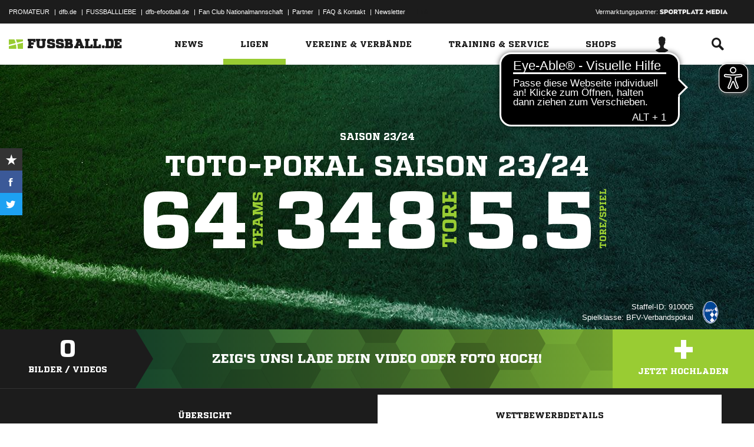

--- FILE ---
content_type: text/html; charset=UTF-8
request_url: https://www.fussball.de/spieltag/finale-bayern-bfv-verbandspokal-herren-saison2324-bayern/-/staffel/02MFJMUPQO000005VS5489B3VUHHBIEF-R
body_size: 24012
content:
<!doctype html>
<html class="no-js" lang="de">
	<head>
		<meta charset="utf-8">
		<meta http-equiv="X-UA-Compatible" content="IE=edge">
		
		
		<title>BFV-Verbandspokal - Bayern – Herren - 2023/2024: Ergebnisse, Tabelle und Spielplan bei FUSSBALL.DE</title>
		<meta name="default_image_title" content=""/>
		<link rel="canonical" href="https://www.fussball.de/spieltag/toto-pokal-saison-23-24-bayern-bfv-verbandspokal-herren-saison2324-bayern/-/staffel/02L792BPES000000VS5489B3VSIJ73NB-C" />
		<meta name="description" content="BFV-Verbandspokal 2023/2024 im Bayern: Alle Ergebnisse, die Tabelle und der komplette Spielplan der BFV-Verbandspokal der Herren aus dem Landesverband Bayern bei FUSSBALL.DE"/>
		<meta name="keywords" content="Begegnungen,BFV-Verbandspokal,Bayern,(Toto-Pokal Saison 23/24),Spieljahr 23/24,Bayern"/>
		<meta name="robots" content="NOINDEX"/>
		<meta name="generator" content=""/>
		<meta name="twitter:card" content="summary"/>
		<meta name="twitter:description" content="BFV-Verbandspokal 2023/2024 im Bayern: Alle Ergebnisse, die Tabelle und der komplette Spielplan der BFV-Verbandspokal der Herren aus dem Landesverband Bayern bei FUSSBALL.DE"/>
		<meta name="twitter:image" content="https://www.fussball.de/export.media/-/action/getSocialMediaImage/page/spieltag/staffel/02MFJMUPQO000005VS5489B3VUHHBIEF-R"/>
		<meta name="twitter:title" content="BFV-Verbandspokal - Bayern – Herren - 2023/2024: Ergebnisse, Tabelle und Spielplan bei FUSSBALL.DE"/>
		<meta property="og:title" content="BFV-Verbandspokal - Bayern – Herren - 2023/2024: Ergebnisse, Tabelle und Spielplan bei FUSSBALL.DE"/>
		<meta property="og:image" content="https://www.fussball.de/export.media/-/action/getSocialMediaImage/page/spieltag/staffel/02MFJMUPQO000005VS5489B3VUHHBIEF-R"/>
		<meta property="og:image:width" content="600"/>
		<meta property="og:image:height" content="315"/>
		<meta property="og:url" content="https://www.fussball.de/spieltag/toto-pokal-saison-23-24-bayern-bfv-verbandspokal-herren-saison2324-bayern/-/staffel/02L792BPES000000VS5489B3VSIJ73NB-C"/>
		<meta property="og:type" content="website"/>
		<meta property="og:description" content="BFV-Verbandspokal 2023/2024 im Bayern: Alle Ergebnisse, die Tabelle und der komplette Spielplan der BFV-Verbandspokal der Herren aus dem Landesverband Bayern bei FUSSBALL.DE"/>

		<meta name="viewport" content="width=device-width, initial-scale=1.0">

		<link rel="shortcut icon" type="image/x-icon" href="//www.fussball.de/static/por/8.84.1.1/icon/favicon.ico" />
		<link rel="apple-touch-icon-precomposed" href="//www.fussball.de/static/por/8.84.1.1/images/apple-touch-icon-precomposed.png">
		<link rel="stylesheet" href="//www.fussball.de/static/por/8.84.1.1/css/style.css" />

        <link rel="preconnect" href="//app.usercentrics.eu"><link rel="preconnect" href="//api.usercentrics.eu"><link rel="preconnect" href="//privacy-proxy.usercentrics.eu"><link rel="preload" href="//app.usercentrics.eu/browser-ui/latest/loader.js" as="script"><link rel="preload" href="//privacy-proxy.usercentrics.eu/latest/uc-block.bundle.js" as="script"><script id="usercentrics-cmp" data-settings-id="FlEfWqayV" data-eu-mode="true" src="https://app.eu.usercentrics.eu/browser-ui/latest/loader.js" data-tcf-enabled></script><script type="application/javascript" src="https://sdp.eu.usercentrics.eu/legacy/uc-block.bundle.js"></script><script> uc.setServiceAlias({'ppPIzs4e': 'RVtztac32h7njd'})</script>
         <script async src="https://cdn.eye-able.com/configs/www.fussball.de.js"></script>
<script async src="https://cdn.eye-able.com/public/js/eyeAble.js"></script>
        	
		
		

	
		<script type="text/plain" data-usercentrics="Adobe Analytics" src="//assets.adobedtm.com/97c422f768f3/28b81cdb5065/launch-9364d69cd4f0.min.js"></script>
<!-- gtm -->
<script type="text/plain" data-usercentrics="Google Tag Manager">/*<![CDATA[*/var dfbconsentAllowed = false;var dataLayer = dataLayer || [{"SeitennameLang":"wettbewerb_spieltag","SeitennameKurz":"wettbewerb","MandantId":"31","WettbewerbId":"02L792BPES000000VS5489B3VSIJ73NB-C","WettbewerbTypId":"308","SpielklasseId":"385","MannschaftsartTypId":"1"}];
(function(w,d,s,l,i){w[l]=w[l]||[];w[l].push({'gtm.start':new Date().getTime(),event:'gtm.js'});var f=d.getElementsByTagName(s)[0],j=d.createElement(s),dl=l!='dataLayer'?'&l='+l:'';j.async=true;j.src='//www.googletagmanager.com/gtm.js?id='+i+dl;f.parentNode.insertBefore(j,f);})(window,document,'script','dataLayer','GTM-PV3CR63');/*]]>*/</script>
<!-- dfb consent push -->
<script type="text/plain" data-usercentrics="Personalisierte Werbung">/*<![CDATA[*/dfbconsentAllowed = true;/*]]>*/</script>
<script type="text/plain" data-usercentrics="Google Tag Manager">/*<![CDATA[*/dataLayer.push({'dfbconsent': dfbconsentAllowed})/*]]>*/</script>
<!-- reload manager -->
<script type="text/plain" data-usercentrics="Google Syndication">/*<![CDATA[*/spm_googletag_custom_reloader = function(d, c) {
if (!c) {var c = true;} if (googletag.pubads().getSlots()) {if (!d) {googletag.pubads().refresh(null, {changeCorrelator: c})} else {for (i = 0; i < googletag.pubads().getSlots().length; i++) {if (googletag.pubads().getSlots()[i].getSlotElementId() == d) {googletag.pubads().refresh([googletag.pubads().getSlots()[i]], {changeCorrelator: c});}}}}
};
/*]]>*/</script>

		<script type="text/javascript">/*<![CDATA[*/
edArtikelErstellt='';
edArtikelId='';
edArtikelKategorie='';
edArtikelSchluesselwoerter='';
edArtikelTitel='';
edChannel='ligen';
edGastmannschaftId='';
edGastmannschaftName='';
edGebiet='00ES8GNCQK000000VV0AG08LVUPGND5I';
edGebietName='Bayern';
edHeimmannschaftId='';
edHeimmannschaftName='';
edMandant='31';
edMannschaftId='';
edMannschaftName='';
edMannschaftsart='359';
edMannschaftsartId='359';
edMannschaftsartName='Herren';
edMannschaftsartTypId='1';
edMannschaftsartTypName='Herren';
edSaison='2324';
edSeite='wettbewerb_spieltag/-/staffel/02MFJMUPQO000005VS5489B3VUHHBIEF-R';
edSeitennameKurz='wettbewerb';
edSeitennameLang='wettbewerb_spieltag';
edSpielId='';
edSpielgebietId='00ES8GNCQK000000VV0AG08LVUPGND5I';
edSpielgebietName='Bayern';
edSpielklasse='385';
edSpielklasseId='385';
edSpielklasseName='Verbands-Pokal';
edSpielklasseTypId='9';
edSpielklasseTypName='Landespokal';
edSubchannel='spieltag';
edTickerId='';
edVerbandId='00ES8GNCQK000000VV0AG08LVUPGND5I';
edVerbandName='Bayern';
edVereinId='';
edVereinName='';
edVideoId='';
edVideoTitle='';
edWettbewerbId='02L792BPES000000VS5489B3VSIJ73NB-C';
edWettbewerbName='Toto-Pokal Saison 23/24';
edWettbewerbTypId='308';
edWettbewerbUrl='https://www.fussball.de/spieltagsuebersicht/toto-pokal-saison-23-24-bayern-bfv-verbandspokal-herren-saison2324-bayern/-/staffel/02L792BPES000000VS5489B3VSIJ73NB-C';
edWettkampfTyp='308';
edWettkampfTypName='Pokale';
edWidgetTyp='';
fbedExtPlzMultiSpielst='';
fbedExtPlzMultiVerein='';
fbedExtPlzSpielst='';
fbedExtPlzVerein='';
fbedWidgetKey='';
loginUrl='https://sso.fussball.de/realms/fbde-portal/protocol/openid-connect/auth?client_id=fussball-de-web-app&response_type=code&scope=openid&state=https%3A%2F%2Fwww.fussball.de%2Flogin.fbde%3Ffw_url%3DFW_URL_PLACEHOLDER%7CRMDa4KNT3fX08CgMuUltG6D38YSBePI9-RidHe96tUk&redirect_uri=https://www.fussball.de/login.fbde?fw_url=FW_URL_PLACEHOLDER';
trackingcountername='spieltag.23/24.Bayern.Pokale.Herren.Verbands-Pokal.Bayern.02L792BPES000000VS5489B3VSIJ73NB-C';
if (window.location.href.indexOf('#_=_') > 0) {
	window.location = window.location.href.replace(/#.*/, '');
}
/*]]>*/</script>

		 <script async src="https://cdn.eye-able.com/configs/www.fussball.de.js"></script>
<script async src="https://cdn.eye-able.com/public/js/eyeAble.js"></script>

	</head>
	<body class="fbde" x-ms-format-detection="none" data-ng-controller="ApplicationController" data-marketing-cookies data-click-tracking data-scroll-spy data-ng-cloak global-events data-obfuscation-stylesheet="//www.fussball.de/export.fontface/-/id/%ID%/type/css">
		<script type="text/plain" data-usercentrics="FUSSBALL.DE Services" src="https://www.fussball.de/static/layout/fbde2/por/8.84.1.1/js/open-app.js"></script>

		<header data-ng-controller="FlyoutController" data-ng-class="{active:flyoutState.isOpen, 'active-layer':layerState.isOpen}">
	<nav class="header-meta-nav">
		<div class="container">
			<div class="metanav-left">
				<ul>
					<li>
						<a href="https://next.fussball.de/promateur?utm_medium=Organisch&utm_source=FUSSBALLDE&utm_campaign=PROMATEUR&utm_content=HeaderleisteWeb" target="_blank">PROMATEUR</a>
						<span class="divider">&#124;</span>
					</li>
					<li>
						<a href="https://www.dfb.de" target="_blank">dfb.de</a>
						<span class="divider">&#124;</span>
					</li>
					<li>
						<a href="https://www.dfb.de/fussballliebe" target="_blank">FUSSBALLLIEBE</a>
						<span class="divider">&#124;</span>
					</li>
					<li>
						<a href="https://dfb-efootball.de/?cid=fussballde-metanav" target="_blank">dfb-efootball.de</a>
						<span class="divider">&#124;</span>
					</li>
					<li>
						<a href="https://fanclub.dfb.de/index.php?id=2" target="_blank">Fan Club Nationalmannschaft</a>
						<span class="divider">&#124;</span>
					</li>
					<li>
						<a href="https://www.fussball.de/partner" target="_blank">Partner</a>
						<span class="divider">&#124;</span>
					</li>
					<li>
						<a href="https://next.fussball.de/faq" target="_blank">FAQ &amp; Kontakt</a>
						<span class="divider">&#124;</span>
					</li>
					<li>
						<a href="https://www.fussball.de/newsletter" target="_blank">Newsletter</a>
					</li>
				</ul>
				<a href="#!" id="editor-link" class="visible-full">
					<span>Link</span>
					<script type="text/javascript">document.addEventListener('DOMContentLoaded', function () {document.getElementById('editor-link').addEventListener('click', function doThings() { alert('/spieltag/-/staffel/02MFJMUPQO000005VS5489B3VUHHBIEF-R');});});</script>
				</a>
			</div>
			<div class="metanav-right">
				<div class="ad-provider">
					Vermarktungspartner:
					<a href="https://sportplatz-media.com/media/" target="_blank">
						<img src="//www.fussball.de/static/layout/fbde2/por/8.84.1.1/images/partner/footer_partner_logo_spm.png" alt="logo">
					</a>
				</div>
				<div data-user-dependency="{'FBDE_COMMUNITY_IN':'equal'}" data-ajaxcontent-type="jsonp" data-user="{'FBDE_COMMUNITY_IN':'1'}" data-ajaxcontent="https://www.fussball.de/login.community"></div>
				<div data-user-dependency="{'FBDE_COMMUNITY_OUT':'equal'}" data-ajaxcontent-type="jsonp" data-user="{'FBDE_COMMUNITY_OUT':'1'}" data-ajaxcontent="https://www.fussball.de/logout.community"></div>
			</div>
		</div>
	</nav>
	<div class="header-warning" data-header-warning="https://www.dfb.de/fussballde-info/warnhinweis/">
		<div class="container">
			<p class="header-warning-hl">Aktuell technische Probleme bei FUSSBALL.DE.</p>
			<p class="header-warning-p">An der Lösung des Problems wird mit Hochdruck gearbeitet.<br>Wir bitten um euer Verständnis.</p>
		</div>
	</div>
	<div class="header-main-nav">
		<div class="container">
			<div class="logo-wrapper">
				<div id="logo">
					<a data-ng-click="onLogoClick($event)" href="https://www.fussball.de/homepage">
						<img src="https://www.fussball.de/static/layout/fbde2/por/8.84.1.1/images/logo.svg" alt="logo" width="24" class="logo-graphic" height="16">
						<span class="logo-letters">fussball.de</span>
					</a>
				</div>
			</div>
			<nav class="secondary-nav">
				<ul>
					<li class="seondary-nav-toggle">
						<a data-ng-click="toggleVisibleMobile()"><span class="icon-toggle"></span></a>
					</li>
					<li>
						<div data-user-dependency="{'FBDE_USER_ID':'existVisible'}" data-flyoutnavitem="main" data-ng-class="{'current':isCurrent}">
							<div data-flyoutitem-identifier="#login">
								
								<span></span>
								<img data-user-interpolate="src" data-user-interpolate-tmpl="%FBDE_USER_THUMB%" alt="thumb" class="img-profile">
							</div>
						</div>
						<div data-user-dependency="{'FBDE_USER_ID':'notexistVisible'}">
							<a href="https://sso.fussball.de/realms/fbde-portal/protocol/openid-connect/auth?client_id=fussball-de-web-app&response_type=code&scope=openid&state=https%3A%2F%2Fwww.fussball.de%2Flogin.fbde%3Ffw_url%3Dhttps%3A%2F%2Fwww.fussball.de%2Fspieltag%2Ffinale-bayern-bfv-verbandspokal-herren-saison2324-bayern%2F-%2Fstaffel%2F02MFJMUPQO000005VS5489B3VUHHBIEF-R%7C-KZ7XJVenOppVbr2912EFAo4v98o9fk0wmhPwguFCpw&redirect_uri=https://www.fussball.de/login.fbde?fw_url=https%3A%2F%2Fwww.fussball.de%2Fspieltag%2Ffinale-bayern-bfv-verbandspokal-herren-saison2324-bayern%2F-%2Fstaffel%2F02MFJMUPQO000005VS5489B3VUHHBIEF-R"><span class="icon-login"></span></a>
						</div>
					</li>
					<li data-flyoutnavitem="main" data-ng-class="{'current':isCurrent}">
						<div data-flyoutitem-identifier="#search"><span class="icon-search"></span></div>
					</li>
				</ul>
			</nav>
			<nav data-ng-class="{active: isVisibleMobile, hidden: scopeEnv.isMainMenuHidden}" class="primary-nav">
				<ul class="fast">
					<li>
						<a href="https://www.fussball.de/my.favorites"><span class="icon-favorits"></span>Favoriten</a>
					</li>
					<li>
						<a href="https://www.fussball.de/matchkalender"><span class="icon-matchcal"></span>Matchkalender</a>
					</li>
					<li>
						<div data-flyoutnavitem="main">
							<div data-user-dependency="{'FBDE_USER_ID':'existVisible'}" data-flyoutitem-identifier="#login">
								
								<span></span>
								<img data-user-interpolate="src" data-user-interpolate-tmpl="%FBDE_USER_THUMB%" alt="thumb" class="img-profile">
								<span data-user-interpolate="innerHTML" data-user-interpolate-tmpl="%FBDE_NICKNAME%"></span>
							</div>
						</div>
						<div data-user-dependency="{'FBDE_USER_ID':'notexistVisible'}">
							<a href="https://sso.fussball.de/realms/fbde-portal/protocol/openid-connect/auth?client_id=fussball-de-web-app&response_type=code&scope=openid&state=https%3A%2F%2Fwww.fussball.de%2Flogin.fbde%3Ffw_url%3Dhttps%3A%2F%2Fwww.fussball.de%2Fspieltag%2Ffinale-bayern-bfv-verbandspokal-herren-saison2324-bayern%2F-%2Fstaffel%2F02MFJMUPQO000005VS5489B3VUHHBIEF-R%7C-KZ7XJVenOppVbr2912EFAo4v98o9fk0wmhPwguFCpw&redirect_uri=https://www.fussball.de/login.fbde?fw_url=https%3A%2F%2Fwww.fussball.de%2Fspieltag%2Ffinale-bayern-bfv-verbandspokal-herren-saison2324-bayern%2F-%2Fstaffel%2F02MFJMUPQO000005VS5489B3VUHHBIEF-R"><span class="icon-login"></span>Anmelden</a>
						</div>
					</li>
					<li data-flyoutnavitem="main">
						<div data-flyoutitem-identifier="#search"><span></span>Suche<span class="icon-search"></span></div>
					</li>
				</ul>
				<ul class="main">
					<li data-flyoutnavitem="main" data-ng-class="{'current':isCurrent}">
						<div data-flyoutitem-identifier="#flyout-news"><span></span>News<span class="icon-angle-right"></span></div>
					</li>
					<li data-flyoutnavitem="main" data-ng-class="{'current':isCurrent}" class="active">
						<div data-flyoutitem-identifier="#competitions"><span></span>Ligen<span class="icon-angle-right"></span></div>
					</li>
					<li data-flyoutnavitem="main" data-ng-class="{'current':isCurrent}">
						<div data-flyoutitem-identifier="#pros"><span></span>Vereine & Verbände<span class="icon-angle-right"></span></div>
					</li>
					<li data-flyoutnavitem="main" data-ng-class="{'current':isCurrent}">
						<div data-flyoutitem-identifier="#trainings"><span></span>Training & Service<span class="icon-angle-right"></span></div>
					</li>
					<li data-flyoutnavitem="main" data-ng-class="{'current':isCurrent}">
						<div data-flyoutitem-identifier="#shop"><span></span>Shops<span class="icon-angle-right"></span></div>
					</li>
				</ul>
				<ul class="meta">
					<li>
						<a href="https://next.fussball.de/promateur?utm_medium=Organisch&utm_source=FUSSBALLDE&utm_campaign=PROMATEUR&utm_content=HeaderleisteWeb" target="_blank">PROMATEUR<span class="icon-link-arrow"></span></a>
					</li>
					<li>
						<a href="https://www.dfb.de" target="_blank">dfb.de<span class="icon-link-arrow"></span></a>
					</li>
					<li>
						<a href="https://www.dfb.de/fussballliebe" target="_blank">FUSSBALLLIEBE<span class="icon-link-arrow"></span></a>
					</li>
					<li>
						<a href="https://dfb-efootball.de/?cid=fussballde-metanav" target="_blank">dfb-efootball.de<span class="icon-link-arrow"></span></a>
					</li>
					<li>
						<a href="https://fanclub.dfb.de/index.php?id=2" target="_blank">Fan Club Nationalmannschaft<span class="icon-link-arrow"></span></a>
					</li>
					<li>
						<a href="https://www.fussball.de/partner" target="_blank">Partner<span class="icon-link-arrow"></span></a>
					</li>
					<li>
						<a href="https://next.fussball.de/faq" target="_blank">FAQ &amp; Kontakt<span class="icon-link-arrow"></span></a>
					</li>
					<li>
						<a href="https://www.fussball.de/newsletter" target="_blank">Newsletter<span class="icon-link-arrow"></span></a>
					</li>
				</ul>
			</nav>
		</div>
	</div>
	<div data-user-favorites-load-cookie="FBDE_USER_ID" data-ng-class="{'opened':flyoutState.isOpen}" id="header-flyout" class="header-flyout" data-user-favorites-load="https://www.fussball.de/my.ajax.favorites">
		<div data-flyoutnavcontent="main" data-ng-class="{active:isActive, hidden: scopeEnv.isSubMenuHidden}" id="flyout-news" class="flyout-subnav">
			<div class="container">
				<div data-ng-controller="ToolboxController" class="news-list-toolbox news-list-toolbox-menu" data-toolbox>
					<div class="flyout-left">
						<nav class="flyout-nav">
							<h4 data-ng-click="scopeEnv.isMainMenuHidden = false; flyoutState.isOpen = false;"><span class="icon-angle-left"></span>News</h4>
							<ul>
								<li data-toolbox-value="all_news" data-toolbox-headermenu-item="single" data-ng-class="{'current':isCurrent}" data-toolbox-key="include" data-toolbox-target="https://www.fussball.de/news/-/include/all_news">
									<div><span></span>Alle<span></span></div>
								</li>
								<li data-toolbox-value="magazin" data-toolbox-headermenu-item="single" data-ng-class="{'current':isCurrent}" data-toolbox-key="include" data-toolbox-target="https://www.fussball.de/news/-/include/magazin">
									<div><span></span>Magazin<span></span></div>
								</li>
								<li data-flyoutnavitem="sub" data-ng-class="{'current':isCurrent}" data-toolbox-flyout-right="regional-league-categories">
									<div data-flyoutitem-identifier="#regional-league-categories"><span></span>Regionalliga<span class="icon-angle-right"></span></div>
								</li>
								<li data-flyoutnavitem="sub" data-ng-class="{'current':isCurrent}" data-toolbox-flyout-right="association-categories">
									<div data-flyoutitem-identifier="#association-categories"><span></span>Verbände<span class="icon-angle-right"></span></div>
								</li>
								<li data-toolbox-value="service" data-toolbox-headermenu-item="single" data-ng-class="{'current':isCurrent}" data-toolbox-key="include" data-toolbox-target="https://www.fussball.de/news/-/include/service">
									<div><span></span>Service<span></span></div>
								</li>
								<li data-toolbox-value="aktionen" data-toolbox-headermenu-item="single" data-ng-class="{'current':isCurrent}" data-toolbox-key="include" data-toolbox-target="https://www.fussball.de/news/-/include/aktionen">
									<div><span></span>Aktionen<span></span></div>
								</li>
								<li data-flyoutnavitem="sub" data-ng-class="{'current':isCurrent}" data-toolbox-flyout-right="helpcenter-categories">
									<div data-flyoutitem-identifier="#helpcenter-categories"><span></span>Hilfe-Center<span class="icon-angle-right"></span></div>
								</li>
							</ul>
						</nav>
					</div>
					<div class="flyout-right">
						<div data-flyoutnavcontent="sub" data-ng-class="{'active':isActive}" id="helpcenter-categories" class="flyout-tab">
							<div data-flyout-content=".filter-helpcenter" data-toolbox-flyout-header-menu="filterList" id="link-flyout-right-helpcenter-categories" data-toolbox-key="helpcenter-categories"></div>
							<div class="container">
								<h4 data-ng-click="scopeEnv.isMainMenuHidden = true; scopeEnv.isSubMenuHidden = false;">Hilfe-Center<span class="icon-angle-left"></span></h4>
								<div data-toolbox-headermenu-item="list" data-toolbox-target="https://www.fussball.de/news/-/include/helpcenter" data-toolbox-key="helpcenter-categories" class="filter-categories filter-assoc filter-helpcenter">
									<div class="select-wrapper-toolbox">
										<div tabindex="0" class="selection visible-small">
											<div class="value">Hilfe-Center
												<strong class="currentSelection" data-attr-selection-info></strong>
											</div>
											<span class="icon-angle-down"></span>
										</div>
										<ul class="list select-list">
											<li class="visible-small">
												<label data-checkbox="" class="checkbox">
													<span class="icon-verified"></span>
													<input name="filter-items" data-attr-toggle-type="all" checked="checked" type="checkbox" value="true">
													<strong data-attr-select-all-label>Alle Auswählen</strong>
												</label>
											</li>
											<li>
												<label data-checkbox="" class="checkbox" data-attr-select-option="true">
													<span class="icon-verified"></span>
													<input name="filter-items" data-attr-toggle-type="single" checked="checked" type="checkbox" value="11198">
													<strong>Allgemeines</strong>
												</label>
											</li>
											<li>
												<label data-checkbox="" class="checkbox" data-attr-select-option="true">
													<span class="icon-verified"></span>
													<input name="filter-items" data-attr-toggle-type="single" checked="checked" type="checkbox" value="11199">
													<strong>APP</strong>
												</label>
											</li>
											<li>
												<label data-checkbox="" class="checkbox" data-attr-select-option="true">
													<span class="icon-verified"></span>
													<input name="filter-items" data-attr-toggle-type="single" checked="checked" type="checkbox" value="11200">
													<strong>Liveticker</strong>
												</label>
											</li>
											<li>
												<label data-checkbox="" class="checkbox" data-attr-select-option="true">
													<span class="icon-verified"></span>
													<input name="filter-items" data-attr-toggle-type="single" checked="checked" type="checkbox" value="11201">
													<strong>Mannschaftsseite</strong>
												</label>
											</li>
											<li>
												<label data-checkbox="" class="checkbox" data-attr-select-option="true">
													<span class="icon-verified"></span>
													<input name="filter-items" data-attr-toggle-type="single" checked="checked" type="checkbox" value="11202">
													<strong>Profile</strong>
												</label>
											</li>
											<li>
												<label data-checkbox="" class="checkbox" data-attr-select-option="true">
													<span class="icon-verified"></span>
													<input name="filter-items" data-attr-toggle-type="single" checked="checked" type="checkbox" value="11203">
													<strong>Registrierung</strong>
												</label>
											</li>
											<li>
												<label data-checkbox="" class="checkbox" data-attr-select-option="true">
													<span class="icon-verified"></span>
													<input name="filter-items" data-attr-toggle-type="single" checked="checked" type="checkbox" value="11204">
													<strong>Training & Service</strong>
												</label>
											</li>
											<li>
												<label data-checkbox="" class="checkbox" data-attr-select-option="true">
													<span class="icon-verified"></span>
													<input name="filter-items" data-attr-toggle-type="single" checked="checked" type="checkbox" value="11205">
													<strong>Widgets</strong>
												</label>
											</li>
										</ul>
									</div>
									<div class="general">
										<div class="hidden-small">
											<label data-checkbox="" class="checkbox">
												<span class="icon-verified"></span>
												<input name="filter-items" data-attr-toggle-type="all" checked="checked" type="checkbox" value="true">
												<strong data-attr-select-all-label>Alle Auswählen</strong>
											</label>
										</div>
										<button type="submit" class="button button-primary">Los</button>
									</div>
								</div>
							</div>
						</div>
						<div data-flyoutnavcontent="sub" data-ng-class="{'active':isActive}" id="regional-league-categories" class="flyout-tab">
							<div data-flyout-content=".filter-regionalliga" data-toolbox-flyout-header-menu="filterList" id="link-flyout-right-regional-league-categories" data-toolbox-key="regional-league-categories"></div>
							<div class="container">
								<h4 data-ng-click="scopeEnv.isMainMenuHidden = true; scopeEnv.isSubMenuHidden = false;">Regionalliga<span class="icon-angle-left"></span></h4>
								<div data-toolbox-headermenu-item="list" data-toolbox-target="https://www.fussball.de/news/-/include/regionalliga" data-toolbox-key="regional-league-categories" class="filter-categories filter-assoc filter-regionalliga">
									<div class="select-wrapper-toolbox">
										<div tabindex="0" class="selection visible-small">
											<div class="value">Regionalligen
												<strong class="currentSelection" data-attr-selection-info></strong>
											</div>
											<span class="icon-angle-down"></span>
										</div>
										<ul class="list select-list">
											<li class="visible-small">
												<label data-checkbox="" class="checkbox">
													<span class="icon-verified"></span>
													<input name="filter-items" data-attr-toggle-type="all" checked="checked" type="checkbox" value="true">
													<strong data-attr-select-all-label>Alle Auswählen</strong>
												</label>
											</li>
											<li>
												<label data-checkbox="" class="checkbox" data-attr-select-option="true">
													<span class="icon-verified"></span>
													<input name="filter-items" data-attr-toggle-type="single" checked="checked" type="checkbox" value="11212">
													<strong>Regionalliga Nord</strong>
												</label>
											</li>
											<li>
												<label data-checkbox="" class="checkbox" data-attr-select-option="true">
													<span class="icon-verified"></span>
													<input name="filter-items" data-attr-toggle-type="single" checked="checked" type="checkbox" value="11213">
													<strong>Regionalliga Nordost</strong>
												</label>
											</li>
											<li>
												<label data-checkbox="" class="checkbox" data-attr-select-option="true">
													<span class="icon-verified"></span>
													<input name="filter-items" data-attr-toggle-type="single" checked="checked" type="checkbox" value="11211">
													<strong>Regionalliga West</strong>
												</label>
											</li>
											<li>
												<label data-checkbox="" class="checkbox" data-attr-select-option="true">
													<span class="icon-verified"></span>
													<input name="filter-items" data-attr-toggle-type="single" checked="checked" type="checkbox" value="11209">
													<strong>Regionalliga Südwest</strong>
												</label>
											</li>
											<li>
												<label data-checkbox="" class="checkbox" data-attr-select-option="true">
													<span class="icon-verified"></span>
													<input name="filter-items" data-attr-toggle-type="single" checked="checked" type="checkbox" value="11210">
													<strong>Regionalliga Bayern</strong>
												</label>
											</li>
										</ul>
									</div>
									<div class="general">
										<div class="hidden-small">
											<label data-checkbox="" class="checkbox">
												<span class="icon-verified"></span>
												<input name="filter-items" data-attr-toggle-type="all" checked="checked" type="checkbox" value="true">
												<strong data-attr-select-all-label>Alle Auswählen</strong>
											</label>
										</div>
										<button type="submit" class="button button-primary">Los</button>
									</div>
								</div>
							</div>
						</div>
						<div data-flyoutnavcontent="sub" data-ng-class="{'active':isActive}" id="association-categories" class="flyout-tab">
							<div data-flyout-content=".filter-verband" data-toolbox-flyout-header-menu="filterList" id="link-flyout-right-association-categories" data-toolbox-key="association-categories"></div>
							<div class="container">
								<h4 data-ng-click="scopeEnv.isMainMenuHidden = true; scopeEnv.isSubMenuHidden = false;">Verbände<span class="icon-angle-left"></span></h4>
								<div data-toolbox-headermenu-item="list" data-toolbox-target="https://www.fussball.de/news/-/include/verbaende" data-toolbox-key="association-categories" class="filter-categories filter-assoc filter-verband">
									<div class="select-wrapper-toolbox">
										<div tabindex="0" class="selection visible-small">
											<div class="value">Verbände
												<strong class="currentSelection" data-attr-selection-info></strong>
											</div>
											<span class="icon-angle-down"></span>
										</div>
										<ul class="list select-list">
											<li class="visible-small">
												<label data-checkbox="" class="checkbox">
													<span class="icon-verified"></span>
													<input name="filter-items" data-attr-toggle-type="all" checked="checked" type="checkbox" value="true">
													<strong data-attr-select-all-label>Alle Auswählen</strong>
												</label>
											</li>
											<li>
												<label data-checkbox="" class="checkbox" data-attr-select-option="true">
													<span class="icon-verified"></span>
													<input name="filter-items" data-attr-toggle-type="single" checked="checked" type="checkbox" value="11032">
													<span class="logo hidden-small"><span data-alt="Baden" data-responsive-image="//www.fussball.de/export.media/-/action/getLogo/format/1/id/0123456789ABCDEF0123456700004180"></span></span>
													<strong>Baden</strong>
												</label>
											</li>
											<li>
												<label data-checkbox="" class="checkbox" data-attr-select-option="true">
													<span class="icon-verified"></span>
													<input name="filter-items" data-attr-toggle-type="single" checked="checked" type="checkbox" value="11031">
													<span class="logo hidden-small"><span data-alt="Bayern" data-responsive-image="//www.fussball.de/export.media/-/action/getLogo/format/1/id/00ES8GNCQK000000VV0AG08LVUPGND5I"></span></span>
													<strong>Bayern</strong>
												</label>
											</li>
											<li>
												<label data-checkbox="" class="checkbox" data-attr-select-option="true">
													<span class="icon-verified"></span>
													<input name="filter-items" data-attr-toggle-type="single" checked="checked" type="checkbox" value="11066">
													<span class="logo hidden-small"><span data-alt="Berlin" data-responsive-image="//www.fussball.de/export.media/-/action/getLogo/format/1/id/0123456789ABCDEF0123456700004240"></span></span>
													<strong>Berlin</strong>
												</label>
											</li>
											<li>
												<label data-checkbox="" class="checkbox" data-attr-select-option="true">
													<span class="icon-verified"></span>
													<input name="filter-items" data-attr-toggle-type="single" checked="checked" type="checkbox" value="11061">
													<span class="logo hidden-small"><span data-alt="Brandenburg" data-responsive-image="//www.fussball.de/export.media/-/action/getLogo/format/1/id/0123456789ABCDEF0123456700004250"></span></span>
													<strong>Brandenburg</strong>
												</label>
											</li>
											<li>
												<label data-checkbox="" class="checkbox" data-attr-select-option="true">
													<span class="icon-verified"></span>
													<input name="filter-items" data-attr-toggle-type="single" checked="checked" type="checkbox" value="11002">
													<span class="logo hidden-small"><span data-alt="Bremen" data-responsive-image="//www.fussball.de/export.media/-/action/getLogo/format/1/id/0123456789ABCDEF0123456700004090"></span></span>
													<strong>Bremen</strong>
												</label>
											</li>
											<li>
												<label data-checkbox="" class="checkbox" data-attr-select-option="true">
													<span class="icon-verified"></span>
													<input name="filter-items" data-attr-toggle-type="single" checked="checked" type="checkbox" value="11003">
													<span class="logo hidden-small"><span data-alt="Hamburg" data-responsive-image="//www.fussball.de/export.media/-/action/getLogo/format/1/id/0123456789ABCDEF0123456700004080"></span></span>
													<strong>Hamburg</strong>
												</label>
											</li>
											<li>
												<label data-checkbox="" class="checkbox" data-attr-select-option="true">
													<span class="icon-verified"></span>
													<input name="filter-items" data-attr-toggle-type="single" checked="checked" type="checkbox" value="11034">
													<span class="logo hidden-small"><span data-alt="Hessen" data-responsive-image="//www.fussball.de/export.media/-/action/getLogo/format/1/id/0123456789ABCDEF0123456700004170"></span></span>
													<strong>Hessen</strong>
												</label>
											</li>
											<li>
												<label data-checkbox="" class="checkbox" data-attr-select-option="true">
													<span class="icon-verified"></span>
													<input name="filter-items" data-attr-toggle-type="single" checked="checked" type="checkbox" value="11062">
													<span class="logo hidden-small"><span data-alt="Mecklenburg-Vorpommern" data-responsive-image="//www.fussball.de/export.media/-/action/getLogo/format/1/id/0123456789ABCDEF0123456700004220"></span></span>
													<strong>Mecklenburg-Vorpommern</strong>
												</label>
											</li>
											<li>
												<label data-checkbox="" class="checkbox" data-attr-select-option="true">
													<span class="icon-verified"></span>
													<input name="filter-items" data-attr-toggle-type="single" checked="checked" type="checkbox" value="11023">
													<span class="logo hidden-small"><span data-alt="Mittelrhein" data-responsive-image="//www.fussball.de/export.media/-/action/getLogo/format/1/id/0123456789ABCDEF0123456700004120"></span></span>
													<strong>Mittelrhein</strong>
												</label>
											</li>
											<li>
												<label data-checkbox="" class="checkbox" data-attr-select-option="true">
													<span class="icon-verified"></span>
													<input name="filter-items" data-attr-toggle-type="single" checked="checked" type="checkbox" value="11022">
													<span class="logo hidden-small"><span data-alt="Niederrhein" data-responsive-image="//www.fussball.de/export.media/-/action/getLogo/format/1/id/0123456789ABCDEF0123456700004110"></span></span>
													<strong>Niederrhein</strong>
												</label>
											</li>
											<li>
												<label data-checkbox="" class="checkbox" data-attr-select-option="true">
													<span class="icon-verified"></span>
													<input name="filter-items" data-attr-toggle-type="single" checked="checked" type="checkbox" value="11001">
													<span class="logo hidden-small"><span data-alt="Niedersachsen" data-responsive-image="//www.fussball.de/export.media/-/action/getLogo/format/1/id/0123456789ABCDEF0123456700004100"></span></span>
													<strong>Niedersachsen</strong>
												</label>
											</li>
											<li>
												<label data-checkbox="" class="checkbox" data-attr-select-option="true">
													<span class="icon-verified"></span>
													<input name="filter-items" data-attr-toggle-type="single" checked="checked" type="checkbox" value="11041">
													<span class="logo hidden-small"><span data-alt="Rheinland" data-responsive-image="//www.fussball.de/export.media/-/action/getLogo/format/1/id/0123456789ABCDEF0123456700004140"></span></span>
													<strong>Rheinland</strong>
												</label>
											</li>
											<li>
												<label data-checkbox="" class="checkbox" data-attr-select-option="true">
													<span class="icon-verified"></span>
													<input name="filter-items" data-attr-toggle-type="single" checked="checked" type="checkbox" value="11043">
													<span class="logo hidden-small"><span data-alt="Saarland" data-responsive-image="//www.fussball.de/export.media/-/action/getLogo/format/1/id/0123456789ABCDEF0123456700004150"></span></span>
													<strong>Saarland</strong>
												</label>
											</li>
											<li>
												<label data-checkbox="" class="checkbox" data-attr-select-option="true">
													<span class="icon-verified"></span>
													<input name="filter-items" data-attr-toggle-type="single" checked="checked" type="checkbox" value="11063">
													<span class="logo hidden-small"><span data-alt="Sachsen" data-responsive-image="//www.fussball.de/export.media/-/action/getLogo/format/1/id/0123456789ABCDEF0123456700004270"></span></span>
													<strong>Sachsen</strong>
												</label>
											</li>
											<li>
												<label data-checkbox="" class="checkbox" data-attr-select-option="true">
													<span class="icon-verified"></span>
													<input name="filter-items" data-attr-toggle-type="single" checked="checked" type="checkbox" value="11064">
													<span class="logo hidden-small"><span data-alt="Sachsen-Anhalt" data-responsive-image="//www.fussball.de/export.media/-/action/getLogo/format/1/id/0123456789ABCDEF0123456700004230"></span></span>
													<strong>Sachsen-Anhalt</strong>
												</label>
											</li>
											<li>
												<label data-checkbox="" class="checkbox" data-attr-select-option="true">
													<span class="icon-verified"></span>
													<input name="filter-items" data-attr-toggle-type="single" checked="checked" type="checkbox" value="11004">
													<span class="logo hidden-small"><span data-alt="Schleswig-Holstein" data-responsive-image="//www.fussball.de/export.media/-/action/getLogo/format/1/id/0123456789ABCDEF0123456700004070"></span></span>
													<strong>Schleswig-Holstein</strong>
												</label>
											</li>
											<li>
												<label data-checkbox="" class="checkbox" data-attr-select-option="true">
													<span class="icon-verified"></span>
													<input name="filter-items" data-attr-toggle-type="single" checked="checked" type="checkbox" value="11033">
													<span class="logo hidden-small"><span data-alt="Südbaden" data-responsive-image="//www.fussball.de/export.media/-/action/getLogo/format/1/id/0123456789ABCDEF0123456700004190"></span></span>
													<strong>Südbaden</strong>
												</label>
											</li>
											<li>
												<label data-checkbox="" class="checkbox" data-attr-select-option="true">
													<span class="icon-verified"></span>
													<input name="filter-items" data-attr-toggle-type="single" checked="checked" type="checkbox" value="11042">
													<span class="logo hidden-small"><span data-alt="Südwest" data-responsive-image="//www.fussball.de/export.media/-/action/getLogo/format/1/id/0123456789ABCDEF0123456700004160"></span></span>
													<strong>Südwest</strong>
												</label>
											</li>
											<li>
												<label data-checkbox="" class="checkbox" data-attr-select-option="true">
													<span class="icon-verified"></span>
													<input name="filter-items" data-attr-toggle-type="single" checked="checked" type="checkbox" value="11065">
													<span class="logo hidden-small"><span data-alt="Thüringen" data-responsive-image="//www.fussball.de/export.media/-/action/getLogo/format/1/id/0123456789ABCDEF0123456700004260"></span></span>
													<strong>Thüringen</strong>
												</label>
											</li>
											<li>
												<label data-checkbox="" class="checkbox" data-attr-select-option="true">
													<span class="icon-verified"></span>
													<input name="filter-items" data-attr-toggle-type="single" checked="checked" type="checkbox" value="11021">
													<span class="logo hidden-small"><span data-alt="Westfalen" data-responsive-image="//www.fussball.de/export.media/-/action/getLogo/format/1/id/0123456789ABCDEF0123456700004130"></span></span>
													<strong>Westfalen</strong>
												</label>
											</li>
											<li>
												<label data-checkbox="" class="checkbox" data-attr-select-option="true">
													<span class="icon-verified"></span>
													<input name="filter-items" data-attr-toggle-type="single" checked="checked" type="checkbox" value="11035">
													<span class="logo hidden-small"><span data-alt="Württemberg" data-responsive-image="//www.fussball.de/export.media/-/action/getLogo/format/1/id/0123456789ABCDEF0123456700004200"></span></span>
													<strong>Württemberg</strong>
												</label>
											</li>
										</ul>
									</div>
									<div class="general">
										<div class="hidden-small">
											<label data-checkbox="" class="checkbox">
												<span class="icon-verified"></span>
												<input name="filter-items" data-attr-toggle-type="all" checked="checked" type="checkbox" value="true">
												<strong data-attr-select-all-label>Alle Auswählen</strong>
											</label>
										</div>
										<button type="submit" class="button button-primary">Los</button>
									</div>
								</div>
							</div>
						</div>
					</div>
				</div>
			</div>
		</div>
		<div data-flyoutnavcontent="main" data-ng-class="{active:isActive, hidden: scopeEnv.isSubMenuHidden}" id="competitions" class="flyout-subnav">
			<div class="container">
				<div class="flyout-left">
					<nav class="flyout-nav">
						<h4 data-ng-click="scopeEnv.isMainMenuHidden = false; flyoutState.isOpen = false;"><span class="icon-angle-left"></span>Ligen</h4>
						<ul>
							<li data-flyoutnavitem="sub" data-ng-class="{'current':isCurrent}">
								<div data-flyoutitem-identifier="#wam"><span></span>Alle Ligen<span class="icon-angle-right"></span></div>
							</li>
							<li data-flyoutnavitem="sub" data-ng-class="{'current':isCurrent}">
								<div data-flyoutitem-identifier="#topleagues"><span></span>Top-Ligen<span class="icon-angle-right"></span></div>
							</li>
							<li data-ng-class="{'current':isCurrent}">
								<a href="https://dfb-efootball.de/dfb-epokal?cid=fussballde-nav" target="_blank">DFB-ePokal</a>
							</li>
							<li data-ng-class="{'current':isCurrent}">
								<a href="https://www.fussball.de/statistik.torjaeger">Torjägerkanone</a>
							</li>
							<li data-ng-class="{'current':isCurrent}">
								<a href="https://next.fussball.de/promateur?utm_source=FUSSBALLDE&utm_medium=Organisch&utm_content=FlyOutWeb&utm_campaign=PROMATEUR">PROMATEUR - Der FUSSBALL.DE Manager</a>
							</li>
							<li data-ng-class="{'current':isCurrent}">
								<a href="https://www.fussball.de/finaltag.der.amateure">Finaltag der Amateure</a>
							</li>
							<li data-user-dependency="{'FBDE_USER_ID':'existVisible'}" data-ng-class="{'current':isCurrent}">
								<a href="https://www.fussball.de/my.account.matchplan.next">Mein Spielplan</a>
							</li>
							<li data-flyoutnavitem="sub" data-ng-class="{'current':isCurrent}">
								<div data-flyoutitem-identifier="#stats"><span></span>Amateurstatistiken<span class="icon-angle-right"></span></div>
							</li>
							<li data-flyoutnavitem="sub" data-ng-class="{'current':isCurrent}">
								<div data-flyoutitem-identifier="#matchcal"><span></span>Matchkalender<span class="icon-angle-right"></span></div>
							</li>
						</ul>
					</nav>
				</div>
				<div class="flyout-right">
					<div data-flyoutnavcontent="sub" data-ng-class="{'active':isActive}" id="wam" class="flyout-tab">
						<div class="wam header-flyout-wam">
							<h4 data-ng-click="scopeEnv.isMainMenuHidden = true; scopeEnv.isSubMenuHidden = false;"><span class="icon-angle-left"></span>Wettbewerbsauswahl</h4>
							<div class="inner">
								<form method="GET" data-wam-open="true" data-url-submit="" data-url-competitions="//www.fussball.de/wam_competitions_CLIENT_SEASON_COMPETITIONTYPE_TEAMTYPE_LEAGUE_AREA.json" data-url-base="//www.fussball.de/wam_base.json" data-url-areas="//www.fussball.de/wam_kinds_CLIENT_SEASON_COMPETITIONTYPE.json" data-wam>
									<div class="form-wrapper">
										<div data-ng-class="{on: wamData.clients.isOpen, cta: wamData.clients.isCta, disabled: wamData.clients.length == 1}" class="select-wrapper">
											<div data-ng-click="wamData.clients.length == 1 || clickHandler(0)" class="selection">
												<div data-ng-bind="wamData.clientsSelected.label || 'Verband wählen'" class="value"></div>
												<span class="icon-angle-down"></span>
											</div>
											<ul class="select-list">
												<li data-ng-repeat="option in wamData.clients" data-ng-class="{on: wamData.clientsSelected.id == option.id}">
													<a data-ng-click="wamData.clients.isOpen = !wamData.clients.isOpen; wamData.clientsSelected = option; wamUpdate('clients',$index)">{{option.label}}</a>
												</li>
											</ul>
											<div class="select">
												<select data-ng-model="wamData.clientsSelected" size="1" data-ng-disabled="wamData.clients.length == 1" name="clients" data-ng-change="onChange()" data-label="Verband wählen" data-ng-options="option as option.label for option in wamData.clients track by option.id" data-wam-select>
													<option data-ng-if="false" label="" value="">
														<label></label>
													</option>
												</select>
											</div>
										</div>
										<div data-ng-class="{on: wamData.seasons.isOpen, cta: wamData.seasons.isCta, disabled: wamData.seasons.length == 1}" class="select-wrapper">
											<div data-ng-click="wamData.seasons.length == 1 || clickHandler(1)" class="selection">
												<div data-ng-bind="wamData.seasonsSelected.label || 'Saison wählen'" class="value"></div>
												<span class="icon-angle-down"></span>
											</div>
											<ul class="select-list">
												<li data-ng-repeat="option in wamData.seasons" data-ng-class="{on: wamData.seasonsSelected.id == option.id}">
													<a data-ng-click="wamData.seasons.isOpen = !wamData.seasons.isOpen; wamData.seasonsSelected = option; wamUpdate('seasons',$index)">{{option.label}}</a>
												</li>
											</ul>
											<div class="select">
												<select data-ng-model="wamData.seasonsSelected" size="1" data-ng-disabled="wamData.seasons.length == 1" name="seasons" data-ng-change="onChange()" data-label="Saison wählen" data-ng-options="option as option.label for option in wamData.seasons track by option.id" data-wam-select>
													<option data-ng-if="false" label="" value="">
														<label></label>
													</option>
												</select>
											</div>
										</div>
										<div data-ng-class="{on: wamData.competitionTypes.isOpen, cta: wamData.competitionTypes.isCta, disabled: wamData.competitionTypes.length == 1}" class="select-wrapper">
											<div data-ng-click="wamData.competitionTypes.length == 1 || clickHandler(2)" class="selection">
												<div data-ng-bind="wamData.competitionTypesSelected.label || 'Typ wählen'" class="value"></div>
												<span class="icon-angle-down"></span>
											</div>
											<ul class="select-list">
												<li data-ng-repeat="option in wamData.competitionTypes" data-ng-class="{on: wamData.competitionTypesSelected.id == option.id}">
													<a data-ng-click="wamData.competitionTypes.isOpen = !wamData.competitionTypes.isOpen; wamData.competitionTypesSelected = option; wamUpdate('competitionTypes',$index)">{{option.label}}</a>
												</li>
											</ul>
											<div class="select">
												<select data-ng-model="wamData.competitionTypesSelected" size="1" data-ng-disabled="wamData.competitionTypes.length == 1" name="competitionTypes" data-ng-change="onChange()" data-label="Typ wählen" data-ng-options="option as option.label for option in wamData.competitionTypes track by option.id" data-wam-select>
													<option data-ng-if="false" label="" value="">
														<label></label>
													</option>
												</select>
											</div>
										</div>
										<div data-ng-class="{on: wamData.teamTypes.isOpen, cta: wamData.teamTypes.isCta, disabled: wamData.teamTypes.length == 1}" class="select-wrapper">
											<div data-ng-click="wamData.teamTypes.length == 1 || clickHandler(3)" class="selection">
												<div data-ng-bind="wamData.teamTypesSelected.label || 'Mannschaftsart wählen'" class="value"></div>
												<span class="icon-angle-down"></span>
											</div>
											<ul class="select-list">
												<li data-ng-repeat="option in wamData.teamTypes" data-ng-class="{on: wamData.teamTypesSelected.id == option.id}">
													<a data-ng-click="wamData.teamTypes.isOpen = !wamData.teamTypes.isOpen; wamData.teamTypesSelected = option; wamUpdate('teamTypes',$index)">{{option.label}}</a>
												</li>
											</ul>
											<div class="select">
												<select data-ng-model="wamData.teamTypesSelected" size="1" data-ng-disabled="wamData.teamTypes.length == 1" name="teamTypes" data-ng-change="onChange()" data-label="Mannschaftsart wählen" data-ng-options="option as option.label for option in wamData.teamTypes track by option.id" data-wam-select>
													<option data-ng-if="false" label="" value="">
														<label></label>
													</option>
												</select>
											</div>
										</div>
										<div data-ng-class="{on: wamData.leagues.isOpen, cta: wamData.leagues.isCta, disabled: wamData.leagues.length == 1}" class="select-wrapper">
											<div data-ng-click="wamData.leagues.length == 1 || clickHandler(4)" class="selection">
												<div data-ng-bind="wamData.leaguesSelected.label || 'Spielklasse wählen'" class="value"></div>
												<span class="icon-angle-down"></span>
											</div>
											<ul class="select-list">
												<li data-ng-repeat="option in wamData.leagues" data-ng-class="{on: wamData.leaguesSelected.id == option.id}">
													<a data-ng-click="wamData.leagues.isOpen = !wamData.leagues.isOpen; wamData.leaguesSelected = option; wamUpdate('leagues',$index)">{{option.label}}</a>
												</li>
											</ul>
											<div class="select">
												<select data-ng-model="wamData.leaguesSelected" size="1" data-ng-disabled="wamData.leagues.length == 1" name="leagues" data-ng-change="onChange()" data-label="Spielklasse wählen" data-ng-options="option as option.label for option in wamData.leagues track by option.id" data-wam-select>
													<option data-ng-if="false" label="" value="">
														<label></label>
													</option>
												</select>
											</div>
										</div>
										<div data-ng-class="{on: wamData.areas.isOpen, cta: wamData.areas.isCta, disabled: wamData.areas.length == 1}" class="select-wrapper">
											<div data-ng-click="wamData.areas.length == 1 || clickHandler(5)" class="selection">
												<div data-ng-bind="wamData.areasSelected.label || 'Gebiet wählen'" class="value"></div>
												<span class="icon-angle-down"></span>
											</div>
											<ul class="select-list">
												<li data-ng-repeat="option in wamData.areas" data-ng-class="{on: wamData.areasSelected.id == option.id}">
													<a data-ng-click="wamData.areas.isOpen = !wamData.areas.isOpen; wamData.areasSelected = option; wamUpdate('areas',$index)">{{option.label}}</a>
												</li>
											</ul>
											<div class="select">
												<select data-ng-model="wamData.areasSelected" size="1" data-ng-disabled="wamData.areas.length == 1" name="areas" data-ng-change="onChange()" data-label="Gebiet wählen" data-ng-options="option as option.label for option in wamData.areas track by option.id" data-wam-select>
													<option data-ng-if="false" label="" value="">
														<label></label>
													</option>
												</select>
											</div>
										</div>
										<div data-ng-class="{on: wamData.competitions.isOpen, cta: wamData.competitions.isCta, disabled: wamData.competitions.length == 1}" class="select-wrapper">
											<div data-ng-click="wamData.competitions.length == 1 || clickHandler(6)" class="selection">
												<div data-ng-bind="wamData.competitionsSelected.label || 'Wettbewerb wählen'" class="value"></div>
												<span class="icon-angle-down"></span>
											</div>
											<ul class="select-list">
												<li data-ng-repeat="option in wamData.competitions" data-ng-class="{on: wamData.competitionsSelected.id == option.id}">
													<a data-ng-click="wamData.competitions.isOpen = !wamData.competitions.isOpen; wamData.competitionsSelected = option; wamUpdate('competitions',$index)">{{option.label}}</a>
												</li>
											</ul>
											<div class="select">
												<select data-ng-model="wamData.competitionsSelected" size="1" data-ng-disabled="wamData.competitions.length == 1" name="competitions" data-ng-change="onChange()" data-label="Wettbewerb wählen" data-ng-options="option as option.label for option in wamData.competitions track by option.id" data-wam-select>
													<option data-ng-if="false" label="" value="">
														<label></label>
													</option>
												</select>
											</div>
										</div>
									</div>
									<div data-user-favorites-save="https://www.fussball.de/my.add.favorite">
										<a data-user-dependency="{'FBDE_USER_ID':'exist'}" data-ng-click="saveFavorite(wamData.competitionsSelected)" data-ng-class="{'disabled':!wamData.competitionsSelected.id}" class="button button-primary favorits trigger-login-layer">als Favorit speichern</a>
									</div>
									<div class="form-submit" data-wam-submit>
										<button data-ng-click="submitForm()" data-ng-class="{'disabled':!wamData.competitionsSelected.id}" type="submit" class="button button-primary">Anzeigen</button>
									</div>
								</form>
							</div>
						</div>
						<div class="favs header-flyout-favorites">
							<div class="header-flyout-link-list">
								<div class="inner">
									<h3>Favoriten</h3>
									<div data-user-dependency="{'FBDE_USER_ID':'existVisible'}" data-user-favorites="competitions" class="user-favorites-load" data-lazyload></div>
									<div data-user-dependency="{'FBDE_USER_ID':'existVisible'}" class="favorits">
										<a href="https://www.fussball.de/my.favorites">Meine Favoriten<span class="icon-link-arrow"></span></a>
									</div>
								</div>
							</div>
							<p data-user-dependency="{'FBDE_USER_ID':'notexistVisible'}">Wenn Du dich bei unserer Community einloggst, kannst du Vereine und Mannschaften als Favoriten speichern und direkt von hier aus schnell und einfach erreichen.</p>
						</div>
					</div>
					<div data-flyoutnavcontent="sub" data-ng-class="{'active':isActive}" id="topleagues" class="flyout-tab">
						<div class="header-flyout-wam header-flyout-link-list wam">
							<h4 data-ng-click="scopeEnv.isMainMenuHidden = true; scopeEnv.isSubMenuHidden = false;"><span class="icon-angle-left"></span>Top-Ligen Herren 25/26</h4>
							<div class="inner">
								<h3 class="hidden-small">Herren 25/26</h3>
								<ul>
									<li>
										<a href="https://www.fussball.de/spieltagsuebersicht/bundesliga-deutschland-bundesliga-herren-saison2526-deutschland/-/staffel/02TKC4CR0O00001BVS5489BUVUD1610F-G" class="link">Bundesliga<span class="icon-link-arrow"></span></a>
									</li>
									<li>
										<a href="https://www.fussball.de/spieltagsuebersicht/2bundesliga-deutschland-2bundesliga-herren-saison2526-deutschland/-/staffel/02TKC4DP1S000019VS5489BUVUD1610F-G" class="link">2.Bundesliga<span class="icon-link-arrow"></span></a>
									</li>
									<li>
										<a href="https://www.fussball.de/spieltagsuebersicht/3liga-deutschland-3liga-herren-saison2526-deutschland/-/staffel/02TKC4EF0G00000IVS5489BUVUD1610F-G" class="link">3.Liga<span class="icon-link-arrow"></span></a>
									</li>
									<li>
										<a href="https://www.fussball.de/spieltagsuebersicht/regionalliga-nord-region-norddeutschland-regionalliga-herren-saison2526-region-norddeutschland/-/staffel/02TF6JAOE0000008VS5489BTVTLPPK10-G" class="link">Regionalliga Nord<span class="icon-link-arrow"></span></a>
									</li>
									<li>
										<a href="https://www.fussball.de/spieltagsuebersicht/regionalliga-nordost-region-nordostdeutschland-regionalliga-herren-saison2526-region-nordostdeutschland/-/staffel/02TJEMCTSG000009VS5489BTVV9SFN07-G" class="link">Regionalliga Nordost<span class="icon-link-arrow"></span></a>
									</li>
									<li>
										<a href="https://www.fussball.de/spieltagsuebersicht/regionalliga-suedwest-region-suedwestdeutschland-regionalliga-herren-saison2526-region-suedwestdeutschland/-/staffel/02TN0ODU3400000EVS5489BUVSSD35NB-G" class="link">Regionalliga Südwest<span class="icon-link-arrow"></span></a>
									</li>
									<li>
										<a href="https://www.fussball.de/spieltagsuebersicht/regionalliga-west-region-westdeutschland-regionalliga-herren-saison2526-region-westdeutschland/-/staffel/02T93S3NHC000004VS5489BTVVQ0O654-G" class="link">Regionalliga West<span class="icon-link-arrow"></span></a>
									</li>
									<li>
										<a href="https://www.fussball.de/spieltagsuebersicht/regionalliga-bayern-bayern-regionalliga-bayern-herren-saison2526-bayern/-/staffel/02T7P80AI800000DVS5489BTVSDFH806-G" class="link">Regionalliga Bayern<span class="icon-link-arrow"></span></a>
									</li>
									<li>
										<a href="https://www.fussball.de/spieltagsuebersicht/dfb-pokal-deutschland-dfb-pokal-herren-saison2526-deutschland/-/staffel/02TGRPLHEG000000VS5489BUVS7GO5S8-C" class="link">DFB-Pokal<span class="icon-link-arrow"></span></a>
									</li>
								</ul>
							</div>
						</div>
						<div class="header-flyout-wam header-flyout-link-list profiles">
							<h4 data-ng-click="scopeEnv.isMainMenuHidden = true; scopeEnv.isSubMenuHidden = false;"><span class="icon-angle-left"></span>Top-Ligen Frauen 25/26</h4>
							<div class="inner">
								<h3 class="hidden-small">Frauen 25/26</h3>
								<ul>
									<li>
										<a href="https://www.fussball.de/spieltagsuebersicht/google-pixel-frauen-bundesliga-deutschland-bundesliga-frauen-saison2526-deutschland/-/staffel/02TLASP608000009VS5489BTVV03720K-G" class="link">Google Pixel Frauen-Bundesliga<span class="icon-link-arrow"></span></a>
									</li>
									<li>
										<a href="https://www.fussball.de/spieltagsuebersicht/2-frauen-bundesliga-deutschland-2bundesliga-frauen-saison2526-deutschland/-/staffel/02TLAT05C000000KVS5489BTVV03720K-G" class="link">2. Frauen-Bundesliga<span class="icon-link-arrow"></span></a>
									</li>
									<li>
										<a href="https://www.fussball.de/spieltagsuebersicht/dfb-pokal-frauen-deutschland-dfb-pokal-frauen-saison2526-deutschland/-/staffel/02TLA92LHC000000VS5489BTVV03720K-C" class="link">DFB-Pokal Frauen<span class="icon-link-arrow"></span></a>
									</li>
								</ul>
							</div>
						</div>
					</div>
					<div data-flyoutnavcontent="sub" data-ng-class="{'active':isActive}" id="matchcal" class="flyout-tab">
						<div class="matchcal header-flyout-form">
							<h4 data-ng-click="scopeEnv.isMainMenuHidden = true; scopeEnv.isSubMenuHidden = false;"><span class="icon-angle-left"></span>Matchkalender</h4>
							<div class="inner form-dark">
								<h3>Begegnungen in deiner Nähe</h3>
								<form method="GET" action="//www.fussball.de/matchkalender" data-rest-form>
									<div data-ng-controller="TypeaheadController" data-typeahead="https://www.fussball.de/public.service/-/action/getPostalCodeCompletions" data-typeahead-minlength="3" data-typeahead-key="plz" class="label-wrapper location" data-typeahead-type="noselect" data-typeahead-default="{'action':'getPostalCodeCompletions'}">
										<div class="typeahead-wrapper">
											<label for="matchplan-calendar-location">Umgebung:</label>
											<input data-ng-model="typeaheadInput.text" name="plz" data-ng-change="updateInput()" data-ng-show="!showSelected()" placeholder="PLZ / Ort*" id="matchplan-calendar-location" type="text" value="" data-ajaxmodel="plz">
											<ul data-ng-class="{'on':isActiveList()}" class="typeahead-list">
												<li data-ng-show="isActiveError()"><span>Keine Postleitzahlen gefunden. Bitte überprüfe deine Angabe.</span></li>
												<li data-ng-repeat="item in filterResults('$', typeaheadItems, typeaheadInput.text)" data-ng-class-even="'even'" data-ng-show="isActiveResults()">
													<a data-ng-click="chooseItem(item, 'postalCode')" href="">{{item.postalCode}}, {{item.city}}</a>
												</li>
											</ul>
											<p data-ng-show="showSelected()" class="typeahead-selected">
												{{typeaheadInput.text}}
												<a data-ng-click="resetSelected()" href="" class="close"><span class="icon-close"></span></a>
											</p>
										</div>
									</div>
									<div class="cal-group">
										<div class="datepicker-wrapper">
											<div data-calendar-type="from" data-calendar-span="14" data-ng-controller="MatchcalController" class="date datepicker label-wrapper">
												<label for="matchcal-date-from">Von:</label>
												<input data-ng-model="dt" data-ng-init="dt='2026-01-26'" name="datum-von" data-datepicker-popup="dd.MM.yyyy" data-is-open="opened" placeholder="Datum*" id="matchcal-date-from" type="text" value="" data-ajaxmodel="datum-von">
												<label for="matchcal-date-from" data-ng-class="{'open':opened}"><span class="icon-matchcal"></span></label>
											</div>
										</div>
										<div class="datepicker-wrapper">
											<div data-calendar-type="to" data-calendar-span="14" data-ng-controller="MatchcalController" class="date datepicker label-wrapper">
												<label for="matchcal-date-to">Bis:</label>
												<input data-ng-model="dt" data-ng-init="dt='2026-02-09'" name="datum-bis" data-datepicker-popup="dd.MM.yyyy" data-is-open="opened" placeholder="Datum*" id="matchcal-date-to" type="text" value="" data-ajaxmodel="datum-bis">
												<label for="matchcal-date-to" data-ng-class="{'open':opened}"><span class="icon-matchcal"></span></label>
											</div>
										</div>
									</div>
									<div data-ng-model="filterCompetitions" data-select-box="single" data-select-box-default="0" data-select-title="Wettbewerbe" class="select-wrapper" data-ajaxmodel="wettkampftyp">
										<select size="1" name="wettkampftyp">
											<option value="-1">Alle</option>
											<option value="1">Meisterschaften</option>
											<option value="8">Pokale</option>
											<option value="3">Turniere</option>
											<option value="7">Freundschaftsspiele</option>
											<option value="6">Privatspiele</option>
											<option value="11">Futsal-Ligabetrieb</option>
											<option value="2">Hallenturniere (Futsal)</option>
											<option value="21">Beachsoccer-Meisterschaften</option>
											<option value="9">Auswahlspiele</option>
										</select>
									</div>
									<div data-ng-model="filterTeams" data-select-box="multiple" data-select-box-default="0" data-select-title="Mannschaftsart" class="select-wrapper" data-ajaxmodel="mannschaftsart" data-select-box-multiple="ausgewählt">
										<select size="1" name="mannschaftsart" multiple>
											<option value="-1">Alle</option>
											<option value="49">Herren Ü70</option>
											<option value="47">Herren Ü60</option>
											<option value="807">Herren Ü60 Freizeit/Betrieb</option>
											<option value="23">Herren Ü55</option>
											<option value="24">Herren Ü50</option>
											<option value="809">Herren Ü50 Freizeit/Betrieb</option>
											<option value="21">Herren Ü45</option>
											<option value="20">Herren Ü40</option>
											<option value="811">Herren Ü40 Freizeit/Betrieb</option>
											<option value="19">Herren Ü35</option>
											<option value="56">Herren Ü32</option>
											<option value="1">Herren</option>
											<option value="39">Herren-Reserve</option>
											<option value="812">Herren Ü32 Freizeit/Betrieb</option>
											<option value="813">Herren Freizeit/Betrieb</option>
											<option value="450">Herren Walking Football</option>
											<option value="231">Herren Blindenfußball</option>
											<option value="230">Herren Gehörlosenfußball</option>
											<option value="54">Herren Handicap-Fußball</option>
											<option value="414">Ü16 Inklusionsfußball</option>
											<option value="3">A-Junioren</option>
											<option value="6">B-Junioren</option>
											<option value="8">C-Junioren</option>
											<option value="10">D-Junioren</option>
											<option value="12">E-Junioren</option>
											<option value="14">F-Junioren</option>
											<option value="16">G-Junioren</option>
											<option value="429">U16 Inklusionsfußball</option>
											<option value="50">Frauen Ü50</option>
											<option value="51">Frauen Ü40</option>
											<option value="55">Frauen Ü35</option>
											<option value="48">Frauen Ü32</option>
											<option value="4">Frauen</option>
											<option value="460">Frauen Walking Football</option>
											<option value="5">A-Juniorinnen</option>
											<option value="7">B-Juniorinnen</option>
											<option value="9">C-Juniorinnen</option>
											<option value="11">D-Juniorinnen</option>
											<option value="13">E-Juniorinnen</option>
											<option value="15">F-Juniorinnen</option>
											<option value="17">G-Juniorinnen</option>
											<option value="22">Freizeitsport Herren</option>
											<option value="40">Freizeitsport Frauen</option>
										</select>
									</div>
									<button type="submit" class="button button-primary button-block">Suchen</button>
									<p class="mandatory">* Pflichtfelder</p>
								</form>
							</div>
						</div>
					</div>
					<div data-flyoutnavcontent="sub" data-ng-class="{'active':isActive}" id="stats" class="flyout-tab">
						<div class="stats header-flyout-stats">
							<h4 data-ng-click="scopeEnv.isMainMenuHidden = true; scopeEnv.isSubMenuHidden = false;"><span class="icon-angle-left"></span>Amateurstatistiken</h4>
							<div class="inner">
								<h3>Deutschlands Beste</h3>
								<ul>
									<li>
										<a href="https://www.fussball.de/stats.amateur.team/-/mandantspez/false/stats/4"><span class="icon-team-logo"></span><span class="link">Bestes Team<span class="icon-link-arrow"></span></span></a>
									</li>
									<li>
										<a href="https://www.fussball.de/stats.amateur.player/-/mandantspez/false/stats/8"><span class="icon-player-image"></span><span class="link">Bester Stürmer<span class="icon-link-arrow"></span></span></a>
									</li>
									<li>
										<a href="https://www.fussball.de/stats.amateur.team/-/mandantspez/false/stats/5"><span class="icon-soccer-ball"></span><span class="link">Alle Top-Statistiken<span class="icon-link-arrow"></span></span></a>
									</li>
								</ul>
							</div>
						</div>
					</div>
				</div>
			</div>
		</div>
		<div data-flyoutnavcontent="main" data-ng-class="{active:isActive, hidden: scopeEnv.isSubMenuHidden}" id="pros" class="flyout-subnav">
			<div class="container">
				<div class="flyout-left">
					<nav class="flyout-nav">
						<h4 data-ng-click="scopeEnv.isMainMenuHidden = false; flyoutState.isOpen = false;"><span class="icon-angle-left"></span>Vereine & Verbände</h4>
						<ul>
							<li data-flyoutnavitem="sub" data-ng-class="{'current':isCurrent}">
								<div data-flyoutitem-identifier="#region"><span></span>Regionalverbände<span class="icon-angle-right"></span></div>
							</li>
							<li data-flyoutnavitem="sub" data-ng-class="{'current':isCurrent}">
								<div data-flyoutitem-identifier="#fed"><span></span>Landesverbände<span class="icon-angle-right"></span></div>
							</li>
							<li data-flyoutnavitem="sub" data-ng-class="{'current':isCurrent}">
								<div data-flyoutitem-identifier="#searchAssociation"><span></span>Vereine<span class="icon-angle-right"></span></div>
							</li>
							<li data-flyoutnavitem="sub" data-ng-class="{'current':isCurrent}">
								<div data-flyoutitem-identifier="#searchPlayer"><span></span>Spieler<span class="icon-angle-right"></span></div>
							</li>
						</ul>
					</nav>
				</div>
				<div class="flyout-right">
					<div data-flyoutnavcontent="sub" data-ng-class="{'active':isActive}" id="region" class="flyout-tab">
						<div class="region header-flyout-associations">
							<h4 data-ng-click="scopeEnv.isMainMenuHidden = true; scopeEnv.isSubMenuHidden = false;"><span class="icon-angle-left"></span>Regionalverbände</h4>
							<div class="inner">
								<div class="block">
									<ul class="col">
										<li>
											<a href="https://www.fussball.de/regionalverband/region-norddeutschland/-/verband/0123456789ABCDEF0123456700004020" class="association-wrapper">
												<div class="logo"><span data-alt="Region Norddeutschland" data-responsive-image="//www.fussball.de/export.media/-/action/getLogo/format/1/id/0123456789ABCDEF0123456700004020"></span></div>
												<div class="name">Norddeutscher Fußball-Verband<span class="icon-link-arrow"></span></div>
											</a>
										</li>
										<li>
											<a href="https://www.fussball.de/regionalverband/region-nordostdeutschland/-/verband/0123456789ABCDEF0123456700004060" class="association-wrapper">
												<div class="logo"><span data-alt="Region Nordostdeutschland" data-responsive-image="//www.fussball.de/export.media/-/action/getLogo/format/1/id/0123456789ABCDEF0123456700004060"></span></div>
												<div class="name">Nordostdeutscher Fußballverband<span class="icon-link-arrow"></span></div>
											</a>
										</li>
										<li>
											<a href="https://www.fussball.de/regionalverband/region-sueddeutschland/-/verband/0123456789ABCDEF0123456700004050" class="association-wrapper">
												<div class="logo"><span data-alt="Region Süddeutschland" data-responsive-image="//www.fussball.de/export.media/-/action/getLogo/format/1/id/0123456789ABCDEF0123456700004050"></span></div>
												<div class="name">Süddeutscher Fußball-Verband<span class="icon-link-arrow"></span></div>
											</a>
										</li>
									</ul>
								</div>
								<div class="block last">
									<ul class="col">
										<li>
											<a href="https://www.fussball.de/regionalverband/region-suedwestdeutschland/-/verband/0123456789ABCDEF0123456700004040" class="association-wrapper">
												<div class="logo"><span data-alt="Region Südwestdeutschland" data-responsive-image="//www.fussball.de/export.media/-/action/getLogo/format/1/id/0123456789ABCDEF0123456700004040"></span></div>
												<div class="name">Fußball-Regional-Verband Südwest<span class="icon-link-arrow"></span></div>
											</a>
										</li>
										<li>
											<a href="https://www.fussball.de/regionalverband/region-westdeutschland/-/verband/0123456789ABCDEF0123456700004030" class="association-wrapper">
												<div class="logo"><span data-alt="Region Westdeutschland" data-responsive-image="//www.fussball.de/export.media/-/action/getLogo/format/1/id/0123456789ABCDEF0123456700004030"></span></div>
												<div class="name">Westdeutscher Fußballverband<span class="icon-link-arrow"></span></div>
											</a>
										</li>
									</ul>
								</div>
							</div>
						</div>
					</div>
					<div data-flyoutnavcontent="sub" data-ng-class="{'active':isActive}" id="fed" class="flyout-tab">
						<div class="fed header-flyout-associations">
							<h4 data-ng-click="scopeEnv.isMainMenuHidden = true; scopeEnv.isSubMenuHidden = false;"><span class="icon-angle-left"></span>Landesverbände</h4>
							<div class="inner">
								<div class="block">
									<ul class="col">
										<li>
											<a href="https://www.fussball.de/verband/baden/-/verband/0123456789ABCDEF0123456700004180" class="association-wrapper">
												<div class="logo"><span data-alt="Baden" data-responsive-image="//www.fussball.de/export.media/-/action/getLogo/format/1/id/0123456789ABCDEF0123456700004180"></span></div>
												<div class="name">Badischer Fußballverband<span class="icon-link-arrow"></span></div>
											</a>
										</li>
										<li>
											<a href="https://www.fussball.de/verband/bremen/-/verband/0123456789ABCDEF0123456700004090" class="association-wrapper">
												<div class="logo"><span data-alt="Bremen" data-responsive-image="//www.fussball.de/export.media/-/action/getLogo/format/1/id/0123456789ABCDEF0123456700004090"></span></div>
												<div class="name">Bremer Fußball-Verband<span class="icon-link-arrow"></span></div>
											</a>
										</li>
										<li>
											<a href="https://www.fussball.de/verband/mittelrhein/-/verband/0123456789ABCDEF0123456700004120" class="association-wrapper">
												<div class="logo"><span data-alt="Mittelrhein" data-responsive-image="//www.fussball.de/export.media/-/action/getLogo/format/1/id/0123456789ABCDEF0123456700004120"></span></div>
												<div class="name">Fußball-Verband Mittelrhein<span class="icon-link-arrow"></span></div>
											</a>
										</li>
										<li>
											<a href="https://www.fussball.de/verband/saarland/-/verband/0123456789ABCDEF0123456700004150" class="association-wrapper">
												<div class="logo"><span data-alt="Saarland" data-responsive-image="//www.fussball.de/export.media/-/action/getLogo/format/1/id/0123456789ABCDEF0123456700004150"></span></div>
												<div class="name">Saarländischer Fußball-Verband<span class="icon-link-arrow"></span></div>
											</a>
										</li>
										<li>
											<a href="https://www.fussball.de/verband/suedbaden/-/verband/0123456789ABCDEF0123456700004190" class="association-wrapper">
												<div class="logo"><span data-alt="Südbaden" data-responsive-image="//www.fussball.de/export.media/-/action/getLogo/format/1/id/0123456789ABCDEF0123456700004190"></span></div>
												<div class="name">Südbadischer Fußballverband<span class="icon-link-arrow"></span></div>
											</a>
										</li>
										<li>
											<a href="https://www.fussball.de/verband/wuerttemberg/-/verband/0123456789ABCDEF0123456700004200" class="association-wrapper">
												<div class="logo"><span data-alt="Württemberg" data-responsive-image="//www.fussball.de/export.media/-/action/getLogo/format/1/id/0123456789ABCDEF0123456700004200"></span></div>
												<div class="name">Württembergischer Fußball-Verband<span class="icon-link-arrow"></span></div>
											</a>
										</li>
									</ul>
									<ul class="col last">
										<li>
											<a href="https://www.fussball.de/verband/bayern/-/verband/00ES8GNCQK000000VV0AG08LVUPGND5I" class="association-wrapper">
												<div class="logo"><span data-alt="Bayern" data-responsive-image="//www.fussball.de/export.media/-/action/getLogo/format/1/id/00ES8GNCQK000000VV0AG08LVUPGND5I"></span></div>
												<div class="name">Bayerischer Fußball-Verband<span class="icon-link-arrow"></span></div>
											</a>
										</li>
										<li>
											<a href="https://www.fussball.de/verband/hamburg/-/verband/0123456789ABCDEF0123456700004080" class="association-wrapper">
												<div class="logo"><span data-alt="Hamburg" data-responsive-image="//www.fussball.de/export.media/-/action/getLogo/format/1/id/0123456789ABCDEF0123456700004080"></span></div>
												<div class="name">Hamburger Fußball-Verband<span class="icon-link-arrow"></span></div>
											</a>
										</li>
										<li>
											<a href="https://www.fussball.de/verband/niederrhein/-/verband/0123456789ABCDEF0123456700004110" class="association-wrapper">
												<div class="logo"><span data-alt="Niederrhein" data-responsive-image="//www.fussball.de/export.media/-/action/getLogo/format/1/id/0123456789ABCDEF0123456700004110"></span></div>
												<div class="name">Fußballverband Niederrhein e.V.<span class="icon-link-arrow"></span></div>
											</a>
										</li>
										<li>
											<a href="https://www.fussball.de/verband/sachsen/-/verband/0123456789ABCDEF0123456700004270" class="association-wrapper">
												<div class="logo"><span data-alt="Sachsen" data-responsive-image="//www.fussball.de/export.media/-/action/getLogo/format/1/id/0123456789ABCDEF0123456700004270"></span></div>
												<div class="name">Sächsischer Fußball-Verband<span class="icon-link-arrow"></span></div>
											</a>
										</li>
										<li>
											<a href="https://www.fussball.de/verband/suedwest/-/verband/0123456789ABCDEF0123456700004160" class="association-wrapper">
												<div class="logo"><span data-alt="Südwest" data-responsive-image="//www.fussball.de/export.media/-/action/getLogo/format/1/id/0123456789ABCDEF0123456700004160"></span></div>
												<div class="name">Südwestdeutscher Fußball-Verband<span class="icon-link-arrow"></span></div>
											</a>
										</li>
									</ul>
								</div>
								<div class="block last">
									<ul class="col">
										<li>
											<a href="https://www.fussball.de/verband/berlin/-/verband/0123456789ABCDEF0123456700004240" class="association-wrapper">
												<div class="logo"><span data-alt="Berlin" data-responsive-image="//www.fussball.de/export.media/-/action/getLogo/format/1/id/0123456789ABCDEF0123456700004240"></span></div>
												<div class="name">Berliner Fußball-Verband e. V.<span class="icon-link-arrow"></span></div>
											</a>
										</li>
										<li>
											<a href="https://www.fussball.de/verband/hessen/-/verband/0123456789ABCDEF0123456700004170" class="association-wrapper">
												<div class="logo"><span data-alt="Hessen" data-responsive-image="//www.fussball.de/export.media/-/action/getLogo/format/1/id/0123456789ABCDEF0123456700004170"></span></div>
												<div class="name">Hessischer Fußball-Verband<span class="icon-link-arrow"></span></div>
											</a>
										</li>
										<li>
											<a href="https://www.fussball.de/verband/niedersachsen/-/verband/0123456789ABCDEF0123456700004100" class="association-wrapper">
												<div class="logo"><span data-alt="Niedersachsen" data-responsive-image="//www.fussball.de/export.media/-/action/getLogo/format/1/id/0123456789ABCDEF0123456700004100"></span></div>
												<div class="name">Niedersächsischer Fußballverband<span class="icon-link-arrow"></span></div>
											</a>
										</li>
										<li>
											<a href="https://www.fussball.de/verband/sachsen-anhalt/-/verband/0123456789ABCDEF0123456700004230" class="association-wrapper">
												<div class="logo"><span data-alt="Sachsen-Anhalt" data-responsive-image="//www.fussball.de/export.media/-/action/getLogo/format/1/id/0123456789ABCDEF0123456700004230"></span></div>
												<div class="name">Fußballverband Sachsen-Anhalt<span class="icon-link-arrow"></span></div>
											</a>
										</li>
										<li>
											<a href="https://www.fussball.de/verband/thueringen/-/verband/0123456789ABCDEF0123456700004260" class="association-wrapper">
												<div class="logo"><span data-alt="Thüringen" data-responsive-image="//www.fussball.de/export.media/-/action/getLogo/format/1/id/0123456789ABCDEF0123456700004260"></span></div>
												<div class="name">Thüringer Fußball-Verband<span class="icon-link-arrow"></span></div>
											</a>
										</li>
									</ul>
									<ul class="col last">
										<li>
											<a href="https://www.fussball.de/verband/brandenburg/-/verband/0123456789ABCDEF0123456700004250" class="association-wrapper">
												<div class="logo"><span data-alt="Brandenburg" data-responsive-image="//www.fussball.de/export.media/-/action/getLogo/format/1/id/0123456789ABCDEF0123456700004250"></span></div>
												<div class="name">Fußball-Landesverband Brandenburg<span class="icon-link-arrow"></span></div>
											</a>
										</li>
										<li>
											<a href="https://www.fussball.de/verband/mecklenburg-vorpommern/-/verband/0123456789ABCDEF0123456700004220" class="association-wrapper">
												<div class="logo"><span data-alt="Mecklenburg-Vorpommern" data-responsive-image="//www.fussball.de/export.media/-/action/getLogo/format/1/id/0123456789ABCDEF0123456700004220"></span></div>
												<div class="name">Landesfußballverband Mecklenburg-Vorpommern<span class="icon-link-arrow"></span></div>
											</a>
										</li>
										<li>
											<a href="https://www.fussball.de/verband/rheinland/-/verband/0123456789ABCDEF0123456700004140" class="association-wrapper">
												<div class="logo"><span data-alt="Rheinland" data-responsive-image="//www.fussball.de/export.media/-/action/getLogo/format/1/id/0123456789ABCDEF0123456700004140"></span></div>
												<div class="name">Fußballverband Rheinland<span class="icon-link-arrow"></span></div>
											</a>
										</li>
										<li>
											<a href="https://www.fussball.de/verband/schleswig-holstein/-/verband/0123456789ABCDEF0123456700004070" class="association-wrapper">
												<div class="logo"><span data-alt="Schleswig-Holstein" data-responsive-image="//www.fussball.de/export.media/-/action/getLogo/format/1/id/0123456789ABCDEF0123456700004070"></span></div>
												<div class="name">Schleswig-Holsteinischer Fußballverband<span class="icon-link-arrow"></span></div>
											</a>
										</li>
										<li>
											<a href="https://www.fussball.de/verband/westfalen/-/verband/0123456789ABCDEF0123456700004130" class="association-wrapper">
												<div class="logo"><span data-alt="Westfalen" data-responsive-image="//www.fussball.de/export.media/-/action/getLogo/format/1/id/0123456789ABCDEF0123456700004130"></span></div>
												<div class="name">Fußball- und Leichtathletik-Verband Westfalen<span class="icon-link-arrow"></span></div>
											</a>
										</li>
									</ul>
								</div>
							</div>
						</div>
					</div>
					<div data-flyoutnavcontent="sub" data-ng-class="{'active':isActive}" id="searchAssociation" class="flyout-tab">
						<div class="search header-flyout-form">
							<h4 data-ng-click="scopeEnv.isMainMenuHidden = true; scopeEnv.isSubMenuHidden = false;"><span class="icon-angle-left"></span>Vereine</h4>
							<div class="inner form-dark">
								<h3>Vereine nach Name und Region finden</h3>
								<form method="GET" action="//www.fussball.de/suche.verein" data-rest-form>
									<input data-ng-model="text" name="text" placeholder="Vereinsname*" type="text" value="">
									<div class="location label-wrapper">
										<label for="plz">Umgebung</label>
										<input data-ng-model="plz" name="plz" placeholder="PLZ / Ort*" id="flyout-search-club-zip" type="text" value="">
									</div>
									<button type="submit" class="button button-primary button-block">Finden</button>
								</form>
							</div>
						</div>
						<div class="favs header-flyout-favorites">
							<div class="header-flyout-link-list">
								<div class="inner">
									<h3>Favoriten</h3>
									<div data-user-dependency="{'FBDE_USER_ID':'existVisible'}" data-user-favorites="club" class="user-favorites-load" data-lazyload></div>
									<div data-user-dependency="{'FBDE_USER_ID':'existVisible'}" class="favorits">
										<a href="https://www.fussball.de/my.favorites">Meine Favoriten<span class="icon-link-arrow"></span></a>
									</div>
								</div>
							</div>
							<p data-user-dependency="{'FBDE_USER_ID':'notexistVisible'}">Wenn Du dich bei unserer Community einloggst, kannst du Vereine und Mannschaften als Favoriten speichern und direkt von hier aus schnell und einfach erreichen.</p>
						</div>
					</div>
					<div data-flyoutnavcontent="sub" data-ng-class="{'active':isActive}" id="searchPlayer" class="flyout-tab">
						<div class="search header-flyout-form">
							<h4 data-ng-click="scopeEnv.isMainMenuHidden = true; scopeEnv.isSubMenuHidden = false;"><span class="icon-angle-left"></span>Spieler</h4>
							<div class="inner form-dark">
								<h3>Spieler nach Name und Region finden</h3>
								<form method="GET" action="//www.fussball.de/suche.spieler" data-rest-form>
									<input data-ng-model="firstname" name="firstname" placeholder="Vorname*" type="text" value="" class="small" data-ng-non-bindable>
									<input data-ng-model="lastname" name="lastname" placeholder="Nachname*" type="text" value="" class="small" data-ng-non-bindable>
									<div class="location label-wrapper">
										<label for="plz">Umgebung</label>
										<input data-ng-model="plz" name="plz" placeholder="PLZ / Ort*" id="flyout-search-player-zip" type="text" value="" class="small" data-ng-non-bindable>
									</div>
									<button type="submit" class="button button-primary button-block">Finden</button>
								</form>
							</div>
						</div>
						<div class="favs header-flyout-favorites">
							<div class="header-flyout-link-list">
								<div class="inner">
									<h3>Favoriten</h3>
									<div data-user-dependency="{'FBDE_USER_ID':'existVisible'}" data-user-favorites="player" class="user-favorites-load" data-lazyload></div>
									<div data-user-dependency="{'FBDE_USER_ID':'existVisible'}" class="favorits">
										<a href="https://www.fussball.de/my.favorites">Meine Favoriten<span class="icon-link-arrow"></span></a>
									</div>
								</div>
							</div>
							<p data-user-dependency="{'FBDE_USER_ID':'notexistVisible'}">Wenn Du dich bei unserer Community einloggst, kannst du Vereine und Mannschaften als Favoriten speichern und direkt von hier aus schnell und einfach erreichen.</p>
						</div>
					</div>
				</div>
			</div>
		</div>
		<div data-flyoutnavcontent="main" data-ng-class="{active:isActive, hidden: scopeEnv.isSubMenuHidden}" id="trainings" class="flyout-subnav">
			<div class="container">
				<div class="flyout-left">
					<nav class="flyout-nav">
						<h4 data-ng-click="scopeEnv.isMainMenuHidden = false; flyoutState.isOpen = false;"><span class="icon-angle-left"></span>Training & Service</h4>
						<ul>
							<li data-ng-class="{'current':isCurrent}">
								<div>
									<a href="https://training-service.fussball.de/">Übersichtsseite<span></span></a>
								</div>
							</li>
							<li data-flyoutnavitem="sub" data-ng-class="{'current':isCurrent}">
								<div data-flyoutitem-identifier="#trainings2">Trainer/in<span class="icon-angle-right"></span></div>
							</li>
							<li data-flyoutnavitem="sub" data-ng-class="{'current':isCurrent}">
								<div data-flyoutitem-identifier="#trainings3">Spieler/in<span class="icon-angle-right"></span></div>
							</li>
							<li data-flyoutnavitem="sub" data-ng-class="{'current':isCurrent}">
								<div data-flyoutitem-identifier="#trainings4">Lehrer/in<span class="icon-angle-right"></span></div>
							</li>
							<li data-flyoutnavitem="sub" data-ng-class="{'current':isCurrent}">
								<div data-flyoutitem-identifier="#trainings5">Schiedsrichter/in<span class="icon-angle-right"></span></div>
							</li>
							<li data-flyoutnavitem="sub" data-ng-class="{'current':isCurrent}">
								<div data-flyoutitem-identifier="#trainings6">Vereinsmitarbeiter/in<span class="icon-angle-right"></span></div>
							</li>
							<li data-flyoutnavitem="sub" data-ng-class="{'current':isCurrent}">
								<div data-flyoutitem-identifier="#trainings7">Amateurfussballkongress<span class="icon-angle-right"></span></div>
							</li>
						</ul>
					</nav>
				</div>
				<div class="flyout-right">
					<div data-flyoutnavcontent="sub" data-ng-class="{'active':isActive}" id="trainings2" class="flyout-tab">
						<div class="header-flyout-two header-flyout-link-list">
							<h4 data-ng-click="scopeEnv.isMainMenuHidden = true; scopeEnv.isSubMenuHidden = false;"><span class="icon-angle-left"></span>Trainer/in</h4>
							<div class="inner">
								<h3 class="hidden-small">Übersicht</h3>
								<ul>
									<li>
										<a href="https://training-service.fussball.de/trainer/" class="link">Startseite Trainer/in<span class="icon-link-arrow"></span></a>
									</li>
									<li>
										<a href="https://training-service.fussball.de/trainer/bambini/" class="link">Bambini<span class="icon-link-arrow"></span></a>
									</li>
									<li>
										<a href="https://training-service.fussball.de/trainer/f-juniorin/" class="link">F-Junior/-in<span class="icon-link-arrow"></span></a>
									</li>
									<li>
										<a href="https://training-service.fussball.de/trainer/e-juniorin/" class="link">E-Junior/-in<span class="icon-link-arrow"></span></a>
									</li>
									<li>
										<a href="https://training-service.fussball.de/trainer/d-juniorin/" class="link">D-Junior/-in<span class="icon-link-arrow"></span></a>
									</li>
									<li>
										<a href="https://training-service.fussball.de/trainer/c-juniorin/" class="link">C-Junior/-in<span class="icon-link-arrow"></span></a>
									</li>
									<li>
										<a href="https://training-service.fussball.de/trainer/b-juniorin/" class="link">B-Junior/-in<span class="icon-link-arrow"></span></a>
									</li>
									<li>
										<a href="https://training-service.fussball.de/trainer/a-juniorin/" class="link">A-Junior/-in<span class="icon-link-arrow"></span></a>
									</li>
									<li>
										<a href="https://training-service.fussball.de/trainer/aktiver-ue-20/" class="link">Aktive/Ü 20<span class="icon-link-arrow"></span></a>
									</li>
									<li>
										<a href="https://training-service.fussball.de/trainer/seniorin-ue-35/" class="link">Senior/in Ü 35<span class="icon-link-arrow"></span></a>
									</li>
								</ul>
							</div>
						</div>
					</div>
					<div data-flyoutnavcontent="sub" data-ng-class="{'active':isActive}" id="trainings3" class="flyout-tab">
						<div class="header-flyout-two header-flyout-link-list">
							<h4 data-ng-click="scopeEnv.isMainMenuHidden = true; scopeEnv.isSubMenuHidden = false;"><span class="icon-angle-left"></span>Spieler/in</h4>
							<div class="inner">
								<h3 class="hidden-small">Übersicht</h3>
								<ul>
									<li>
										<a href="https://training-service.fussball.de/spieler/" class="link">Startseite Spieler/in<span class="icon-link-arrow"></span></a>
									</li>
									<li>
										<a href="https://training-service.fussball.de/spieler/bis-u-11-spielerin/" class="link">Bis U 11-Spieler/in<span class="icon-link-arrow"></span></a>
									</li>
									<li>
										<a href="https://training-service.fussball.de/spieler/u-12-bis-u-15-spielerin/" class="link">U 12- bis U 15-Spieler/in<span class="icon-link-arrow"></span></a>
									</li>
									<li>
										<a href="https://training-service.fussball.de/spieler/u-16-bis-u-19-spielerin/" class="link">U 16- bis U 19-Spieler/in<span class="icon-link-arrow"></span></a>
									</li>
									<li>
										<a href="https://training-service.fussball.de/spieler/aktive-ue20/" class="link">Aktive/r Ü 20<span class="icon-link-arrow"></span></a>
									</li>
									<li>
										<a href="https://training-service.fussball.de/spieler/seniorin-ue-35/" class="link">Senior/in Ü 35<span class="icon-link-arrow"></span></a>
									</li>
								</ul>
							</div>
						</div>
					</div>
					<div data-flyoutnavcontent="sub" data-ng-class="{'active':isActive}" id="trainings4" class="flyout-tab">
						<div class="header-flyout-two header-flyout-link-list">
							<h4 data-ng-click="scopeEnv.isMainMenuHidden = true; scopeEnv.isSubMenuHidden = false;"><span class="icon-angle-left"></span>Lehrer/in</h4>
							<div class="inner">
								<h3 class="hidden-small">Übersicht</h3>
								<ul>
									<li>
										<a href="https://training-service.fussball.de/lehrer/" class="link">Startseite Lehrer/in<span class="icon-link-arrow"></span></a>
									</li>
									<li>
										<a href="https://training-service.fussball.de/lehrer/grundschule/" class="link">Grundschule<span class="icon-link-arrow"></span></a>
									</li>
									<li>
										<a href="https://training-service.fussball.de/lehrer/weiterfuehrende-schule/" class="link">Weiterführende Schulen<span class="icon-link-arrow"></span></a>
									</li>
								</ul>
							</div>
						</div>
					</div>
					<div data-flyoutnavcontent="sub" data-ng-class="{'active':isActive}" id="trainings5" class="flyout-tab">
						<div class="header-flyout-two header-flyout-link-list">
							<h4 data-ng-click="scopeEnv.isMainMenuHidden = true; scopeEnv.isSubMenuHidden = false;"><span class="icon-angle-left"></span>Schiedsrichter/in</h4>
							<div class="inner">
								<h3 class="hidden-small">Übersicht</h3>
								<ul>
									<li>
										<a href="https://training-service.fussball.de/schiedsrichter/" class="link">Startseite Schiedsrichter/in<span class="icon-link-arrow"></span></a>
									</li>
									<li>
										<a href="https://training-service.fussball.de/schiedsrichter/aktiver-schiedsrichterin/" class="link">Aktive/r Schiedsrichter/in<span class="icon-link-arrow"></span></a>
									</li>
									<li>
										<a href="https://training-service.fussball.de/schiedsrichter/interessentin/" class="link">Interessent/in<span class="icon-link-arrow"></span></a>
									</li>
									<li>
										<a href="https://training-service.fussball.de/schiedsrichter/funktionaerin/" class="link">Funktionär/in<span class="icon-link-arrow"></span></a>
									</li>
								</ul>
							</div>
						</div>
					</div>
					<div data-flyoutnavcontent="sub" data-ng-class="{'active':isActive}" id="trainings6" class="flyout-tab">
						<div class="header-flyout-two header-flyout-link-list">
							<h4 data-ng-click="scopeEnv.isMainMenuHidden = true; scopeEnv.isSubMenuHidden = false;"><span class="icon-angle-left"></span>Vereinsmitarbeiter/in</h4>
							<div class="inner">
								<h3 class="hidden-small">Übersicht</h3>
								<ul>
									<li>
										<a href="https://training-service.fussball.de/vereinsmitarbeiter/" class="link">Startseite Vereinsmitarbeiter/in<span class="icon-link-arrow"></span></a>
									</li>
									<li>
										<a href="https://training-service.fussball.de/vereinsmitarbeiter/vereinsvorsitzender/" class="link">Vereinsvorsitzende/r<span class="icon-link-arrow"></span></a>
									</li>
									<li>
										<a href="https://training-service.fussball.de/vereinsmitarbeiter/abteilungsleiterin-fussball/" class="link">Abteilungsleiter/in<span class="icon-link-arrow"></span></a>
									</li>
									<li>
										<a href="https://training-service.fussball.de/vereinsmitarbeiter/jugendleiterin/" class="link">Jugendleiter/in<span class="icon-link-arrow"></span></a>
									</li>
									<li>
										<a href="https://training-service.fussball.de/vereinsmitarbeiter/schatzmeisterin/" class="link">Schatzmeister/in<span class="icon-link-arrow"></span></a>
									</li>
									<li>
										<a href="https://training-service.fussball.de/vereinsmitarbeiter/pressesprecherin/" class="link">Pressereferent/in<span class="icon-link-arrow"></span></a>
									</li>
									<li>
										<a href="https://training-service.fussball.de/vereinsmitarbeiter/praxisprofi/" class="link">Praxisprofi<span class="icon-link-arrow"></span></a>
									</li>
								</ul>
							</div>
						</div>
					</div>
					<div data-flyoutnavcontent="sub" data-ng-class="{'active':isActive}" id="trainings7" class="flyout-tab">
						<div class="header-flyout-two header-flyout-link-list">
							<h4 data-ng-click="scopeEnv.isMainMenuHidden = true; scopeEnv.isSubMenuHidden = false;"><span class="icon-angle-left"></span>Amateurfussballkongress</h4>
							<div class="inner">
								<h3 class="hidden-small">Übersicht</h3>
								<ul>
									<li>
										<a href="https://training-service.fussball.de/vereinsmitarbeiter/amateurfussballkongress/" class="link">Startseite Amateurfussballkongress<span class="icon-link-arrow"></span></a>
									</li>
									<li>
										<a href="https://training-service.fussball.de/amateurfussball-barometer/" class="link">Amateurfussball-Barometer<span class="icon-link-arrow"></span></a>
									</li>
								</ul>
							</div>
						</div>
					</div>
				</div>
			</div>
		</div>
		<div data-ng-controller="AjaxController" data-flyoutnavcontent="main" data-ng-class="{active:isActive, hidden: scopeEnv.isSubMenuHidden}" id="shop" class="flyout-subnav header-flyout-shop">
			<div class="container">
				<div class="flyout-left">
					<nav class="flyout-nav">
						<h4 data-ng-click="scopeEnv.isMainMenuHidden = false; flyoutState.isOpen = false;">Shops<span class="icon-angle-left"></span></h4>
						<ul>
							<li data-flyoutnavitem="sub" data-ng-class="{'current':isCurrent}" class="hidden-first-shop-entry">
								<div data-flyoutitem-identifier="#shop-intro"></div>
							</li>
							<li data-ng-repeat="shop in shopNavigationConfig" data-flyoutnavitem="sub" data-ng-class="{'current':isCurrent}">
								<div data-flyoutitem-identifier="#{{shop.menuId}}">{{shop.menuLabel}}<span class="icon-angle-right"></span></div>
							</li>
							<li>
								<div>
									<a href="https://www.dfb-fanshop.de/de/?_s=bm-FI-PSC-DFB-DE-FUSSBALLDE-Desktop-DE" target="_blank">DFB-FanShop</a>
								</div>
							</li>
							<li>
								<div>
									<a href="https://tickets.dfb.de" target="_blank">Tickets</a>
								</div>
							</li>
						</ul>
					</nav>
				</div>
				<div class="flyout-right">
					<div data-flyoutnavcontent="sub" data-ng-class="{'active':isActive}" id="shop-intro" class="flyout-shop-start flyout-tab">
						<div data-ng-repeat="shop in shopNavigationConfig" class="flyout-shop-container">
							<div class="flyout-shop-image">
								<a href="" data-ng-href="{{shop.linkShopDeeplink}}" target="_blank">
									<img src="" alt="{{shop.linkShopDeeplinkImgUrlAltText}}" data-ng-src="{{shop.linkShopDeeplinkImgUrl}}">
								</a>
							</div>
							<div class="flyout-shop-link-with-logo">
								<a href="{{shop.linkShop}}" target="_blank">Direkt zum Shop
									<img src="" alt="{{shop.logoUrlAltText}}" data-ng-src="{{shop.logoUrl}}">
								</a>
							</div>
						</div>
					</div>
					<div data-ng-repeat="shop in shopNavigationConfig" data-flyoutnavcontent="sub" data-ng-class="{'active':isActive}" id="{{shop.menuId}}" class="flyout-tab">
						<h4 data-ng-click="scopeEnv.isMainMenuHidden = true; scopeEnv.isSubMenuHidden = false;">{{shop.menuLabel}}<span class="icon-angle-left"></span></h4>
						<div data-ng-if="shopNavigationFallback === true" class="flyout-shop-fallback">
							<a href="{{shop.linkShop}}" target="_blank">Direkt zum Shop</a>
						</div>
						<div data-ng-if="shop.shopNavigation" class="flyout-shop-nav">
							<div class="flyout-shop-category-headline">Flyeralarm Teamshop</div>
							<div class="flyout-shop-copytext">
								<p>Holt euch mit den Teamshops einen auf euren Verein zugeschnittenen und kostenfreien Onlineshop.</p>
								<p>Alle Teammitglieder und Fans können dort ganz einfach ihre Mannschaftsausstattung von Zuhause aus bestellen. Somit müsst ihr keine Zeit mehr mit aufwändigen Sammelbestellungen verschwenden. Außerdem gibt es keine Mindestbestellmenge und ihr erhaltet exklusive Rabatte (bis zu 50%), sowie euer Teamlogo stets gratis auf die Textilien gedruckt.</p>
							</div>
							<div class="flyout-shop-link-with-logo flyout-shop-item-list-footer">
								<a href="{{shop.linkShop}}" target="_blank">Direkt zum Shop
									<img src="" alt="{{shop.logoUrlAltText}}" data-ng-src="{{shop.logoUrl}}">
								</a>
							</div>
						</div>
					</div>
				</div>
			</div>
		</div>
		<div data-flyoutnavcontent="main" data-ng-class="{active:isActive, hidden: scopeEnv.isSubMenuHidden}" id="login" class="flyout-subnav">
			<div data-user-dependency="{'FBDE_USER_ID':'existVisible'}" class="container">
				<div class="flyout-left">
					<nav class="flyout-nav">
						<h4 data-ng-click="scopeEnv.isMainMenuHidden = false; flyoutState.isOpen = false;"><span class="icon-angle-left"></span>Anmelden</h4>
						<ul>
							<li data-flyoutnavitem="sub" data-ng-class="{'current':isCurrent}">
								<div data-flyoutitem-identifier="#dashboard-content"><span></span>Inhalte verwalten<span class="icon-angle-right"></span></div>
							</li>
							<li data-flyoutnavitem="sub" data-ng-class="{'current':isCurrent}">
								<div data-flyoutitem-identifier="#dashboard-account"><span></span>Kontoeinstellungen<span class="icon-angle-right"></span></div>
							</li>
							<li data-flyoutnavitem="sub" data-ng-class="{'current':isCurrent}">
								<div data-flyoutitem-identifier="#dashboard-profile"><span></span>Profil einrichten<span class="icon-angle-right"></span></div>
							</li>
						</ul>
					</nav>
				</div>
				<div class="flyout-right">
					<div data-flyoutnavcontent="sub" data-ng-class="{'active':isActive}" id="dashboard-content" class="flyout-tab">
						<div class="dashboard">
							<h4 data-ng-click="scopeEnv.isMainMenuHidden = true; scopeEnv.isSubMenuHidden = false;"><span class="icon-angle-left"></span>Inhalte verwalten</h4>
							<div class="header-flyout-link-list">
								<div class="inner">
									<h3>Übersicht</h3>
									<ul>
										<li>
											<a href="https://www.fussball.de/my.favorites" class="link">Meine Favoriten<span class="icon-link-arrow"></span></a>
										</li>
										<li class="hidden-small">
											<a href="https://www.fussball.de/my.images.and.videos.overview" class="link">Meine Bilder & Videos<span class="icon-link-arrow"></span></a>
										</li>
										<li class="hidden-small">
											<a href="https://www.fussball.de/my.account.photoalbum" class="link">Meine Fotoalben<span class="icon-link-arrow"></span></a>
										</li>
										<li class="hidden-mid">
											<a href="https://www.fussball.de/my.account.admin.widgets" class="link">Meine Widgets<span class="icon-link-arrow"></span></a>
										</li>
										<li class="hidden-small">
											<div data-user-dependency="{'FBDE_PROFILES':'inarraystartswith'}" data-user="{'FBDE_PROFILES':'TEAM'}">
												<a href="https://www.fussball.de/my.account.teams" class="link">Meine Mannschaftsseiten<span class="icon-link-arrow"></span></a>
											</div>
										</li>
										<li class="hidden-small">
											<a href="https://www.fussball.de/my.account.news" class="link">Meine Spielberichte & News<span class="icon-link-arrow"></span></a>
										</li>
									</ul>
								</div>
							</div>
						</div>
						<div class="profiles header-flyout-profiles">
							<div class="header-flyout-link-list">
								<div class="inner">
									<h3>Meine Profile auf FUSSBALL.DE</h3>
									<div class="logo-wrapper">
										<div data-user-interpolate="innerHTML" data-user-interpolate-tmpl="Angemeldet als: %FBDE_NICKNAME%" class="meta"></div>
										<img data-user-dependency="{'FBDE_PROVIDER':'equal'}" src="//www.fussball.de/static/layout/fbde2/por/8.84.1.1/images/provider_logo_apple.png" alt="login" data-user="{'FBDE_PROVIDER':'6'}" class="logo">
										<img data-user-dependency="{'FBDE_PROVIDER':'equal'}" src="//www.fussball.de/static/layout/fbde2/por/8.84.1.1/images/provider_logo_dfbnet.png" alt="login" data-user="{'FBDE_PROVIDER':'2'}" class="logo">
										<img data-user-dependency="{'FBDE_PROVIDER':'equal'}" src="//www.fussball.de/static/layout/fbde2/por/8.84.1.1/images/provider_logo_fbde.png" alt="login" data-user="{'FBDE_PROVIDER':'1'}" class="logo">
										<img data-user-dependency="{'FBDE_PROVIDER':'equal'}" src="//www.fussball.de/static/layout/fbde2/por/8.84.1.1/images/FB-f-Logo__blue_58.png" alt="login" data-user="{'FBDE_PROVIDER':'3'}" class="logo">
										<img data-user-dependency="{'FBDE_PROVIDER':'equal'}" src="//www.fussball.de/static/layout/fbde2/por/8.84.1.1/images/provider_logo_google.png" alt="login" data-user="{'FBDE_PROVIDER':'4'}" class="logo">
									</div>
									<ul>
										<li data-user-dependency="{'FBDE_PROFILES':'inarray'}" data-user="{'FBDE_PROFILES':'FAN'}">
											<a data-user-interpolate="href" data-user-interpolate-tmpl="https://www.fussball.de/fanprofil/-/userid/%FBDE_USER_ID%" class="link">Benutzer-Profil<span class="icon-link-arrow"></span></a>
											<span class="meta hidden-small"><a data-user-interpolate="href" data-user-interpolate-tmpl="https://www.fussball.de/fanprofil/-/userid/%FBDE_USER_ID%">Ansehen</a> | <a href="https://www.fussball.de/my.fanprofil.bearbeiten">Bearbeiten</a></span>
										</li>
										<li data-user-dependency="{'FBDE_PROFILES':'inarray'}" data-user="{'FBDE_PROFILES':'SPIELER'}">
											<a data-user-interpolate="href" data-user-interpolate-tmpl="https://www.fussball.de/spielerprofil/-/userid/%FBDE_USER_ID%" class="link">Spieler-Profil<span class="icon-link-arrow"></span></a>
											<span class="meta hidden-small"><a data-user-interpolate="href" data-user-interpolate-tmpl="https://www.fussball.de/spielerprofil/-/userid/%FBDE_USER_ID%">Ansehen</a> | <a href="https://www.fussball.de/my.spielerprofil.bearbeiten">Bearbeiten</a></span>
										</li>
										<li data-user-dependency="{'FBDE_PROFILES':'inarray'}" data-user="{'FBDE_PROFILES':'REFEREE'}">
											<a data-user-interpolate="href" data-user-interpolate-tmpl="https://www.fussball.de/schiedsrichterprofil/-/userid/%FBDE_USER_ID%" class="link">Schiedsrichter-Profil<span class="icon-link-arrow"></span></a>
											<span class="meta hidden-small"><a data-user-interpolate="href" data-user-interpolate-tmpl="https://www.fussball.de/schiedsrichterprofil/-/userid/%FBDE_USER_ID%">Ansehen</a> | <a href="https://www.fussball.de/my.schiedsrichterprofil.bearbeiten">Bearbeiten</a></span>
										</li>
									</ul>
									<div class="account-logout">
										<form method="POST" action="https://www.fussball.de/my.logout.fbde">
											<input name="fw_url" id="logout_fw_url470361" type="hidden" value="https://www.fussball.de/spieltag/finale-bayern-bfv-verbandspokal-herren-saison2324-bayern/-/staffel/02MFJMUPQO000005VS5489B3VUHHBIEF-R">
											<button type="submit" class="button button-primary button-block">Abmelden</button>
										</form>
									</div>
								</div>
							</div>
						</div>
					</div>
					<div data-flyoutnavcontent="sub" data-ng-class="{'active':isActive}" id="dashboard-account" class="flyout-tab">
						<div class="dashboard">
							<h4 data-ng-click="scopeEnv.isMainMenuHidden = true; scopeEnv.isSubMenuHidden = false;"><span class="icon-angle-left"></span>Kontoeinstellungen</h4>
							<div class="header-flyout-link-list">
								<div class="inner">
									<h3>Übersicht</h3>
									<ul>
										<li>
											<a href="https://www.fussball.de/my.account.admin" class="link">Benutzerprofil verwalten<span class="icon-link-arrow"></span></a>
										</li>
										<li data-user-dependency="{'FBDE_PROFILES':'inarray'}" data-user="{'FBDE_PROFILES':'SPIELER'}">
											<a href="https://www.fussball.de/my.account.admin.player" class="link">Spielerprofil verwalten<span class="icon-link-arrow"></span></a>
										</li>
										<li data-user-dependency="{'FBDE_PROFILES':'inarray'}" data-user="{'FBDE_PROFILES':'REFEREE'}">
											<a href="https://www.fussball.de/my.account.admin.referee" class="link">Schiriprofil verwalten<span class="icon-link-arrow"></span></a>
										</li>
									</ul>
								</div>
							</div>
						</div>
						<div class="profiles header-flyout-profiles">
							<div class="header-flyout-link-list">
								<div class="inner">
									<h3>Meine Profile auf FUSSBALL.DE</h3>
									<div class="logo-wrapper">
										<div data-user-interpolate="innerHTML" data-user-interpolate-tmpl="Angemeldet als: %FBDE_NICKNAME%" class="meta"></div>
										<img data-user-dependency="{'FBDE_PROVIDER':'equal'}" src="//www.fussball.de/static/layout/fbde2/por/8.84.1.1/images/provider_logo_apple.png" alt="login" data-user="{'FBDE_PROVIDER':'6'}" class="logo">
										<img data-user-dependency="{'FBDE_PROVIDER':'equal'}" src="//www.fussball.de/static/layout/fbde2/por/8.84.1.1/images/provider_logo_dfbnet.png" alt="login" data-user="{'FBDE_PROVIDER':'2'}" class="logo">
										<img data-user-dependency="{'FBDE_PROVIDER':'equal'}" src="//www.fussball.de/static/layout/fbde2/por/8.84.1.1/images/provider_logo_fbde.png" alt="login" data-user="{'FBDE_PROVIDER':'1'}" class="logo">
										<img data-user-dependency="{'FBDE_PROVIDER':'equal'}" src="//www.fussball.de/static/layout/fbde2/por/8.84.1.1/images/FB-f-Logo__blue_58.png" alt="login" data-user="{'FBDE_PROVIDER':'3'}" class="logo">
										<img data-user-dependency="{'FBDE_PROVIDER':'equal'}" src="//www.fussball.de/static/layout/fbde2/por/8.84.1.1/images/provider_logo_google.png" alt="login" data-user="{'FBDE_PROVIDER':'4'}" class="logo">
									</div>
									<ul>
										<li data-user-dependency="{'FBDE_PROFILES':'inarray'}" data-user="{'FBDE_PROFILES':'FAN'}">
											<a data-user-interpolate="href" data-user-interpolate-tmpl="https://www.fussball.de/fanprofil/-/userid/%FBDE_USER_ID%" class="link">Benutzer-Profil<span class="icon-link-arrow"></span></a>
											<span class="meta hidden-small"><a data-user-interpolate="href" data-user-interpolate-tmpl="https://www.fussball.de/fanprofil/-/userid/%FBDE_USER_ID%">Ansehen</a> | <a href="https://www.fussball.de/my.fanprofil.bearbeiten">Bearbeiten</a></span>
										</li>
										<li data-user-dependency="{'FBDE_PROFILES':'inarray'}" data-user="{'FBDE_PROFILES':'SPIELER'}">
											<a data-user-interpolate="href" data-user-interpolate-tmpl="https://www.fussball.de/spielerprofil/-/userid/%FBDE_USER_ID%" class="link">Spieler-Profil<span class="icon-link-arrow"></span></a>
											<span class="meta hidden-small"><a data-user-interpolate="href" data-user-interpolate-tmpl="https://www.fussball.de/spielerprofil/-/userid/%FBDE_USER_ID%">Ansehen</a> | <a href="https://www.fussball.de/my.spielerprofil.bearbeiten">Bearbeiten</a></span>
										</li>
										<li data-user-dependency="{'FBDE_PROFILES':'inarray'}" data-user="{'FBDE_PROFILES':'REFEREE'}">
											<a data-user-interpolate="href" data-user-interpolate-tmpl="https://www.fussball.de/schiedsrichterprofil/-/userid/%FBDE_USER_ID%" class="link">Schiedsrichter-Profil<span class="icon-link-arrow"></span></a>
											<span class="meta hidden-small"><a data-user-interpolate="href" data-user-interpolate-tmpl="https://www.fussball.de/schiedsrichterprofil/-/userid/%FBDE_USER_ID%">Ansehen</a> | <a href="https://www.fussball.de/my.schiedsrichterprofil.bearbeiten">Bearbeiten</a></span>
										</li>
									</ul>
									<div class="account-logout">
										<form method="POST" action="https://www.fussball.de/my.logout.fbde">
											<input name="fw_url" id="logout_fw_url470362" type="hidden" value="https://www.fussball.de/spieltag/finale-bayern-bfv-verbandspokal-herren-saison2324-bayern/-/staffel/02MFJMUPQO000005VS5489B3VUHHBIEF-R">
											<button type="submit" class="button button-primary button-block">Abmelden</button>
										</form>
									</div>
								</div>
							</div>
						</div>
					</div>
					<div data-flyoutnavcontent="sub" data-ng-class="{'active':isActive}" id="dashboard-profile" class="flyout-tab">
						<div class="dashboard">
							<h4 data-ng-click="scopeEnv.isMainMenuHidden = true; scopeEnv.isSubMenuHidden = false;"><span class="icon-angle-left"></span>Profil einrichten</h4>
							<div class="header-flyout-link-list">
								<div class="inner">
									<h3>Übersicht</h3>
									<ul>
										<li data-user-dependency="{'FBDE_PROFILES':'notinarray'}" data-user="{'FBDE_PROFILES':'SPIELER'}" class="hidden-small">
											<a href="https://www.fussball.de/my.register.player?fw_url=https%3A%2F%2Fwww.fussball.de%2Fhomepage" class="link">Spielerprofil einrichten<span class="icon-link-arrow"></span></a>
										</li>
										<li data-user-dependency="{'FBDE_PROFILES':'notinarray'}" data-user="{'FBDE_PROFILES':'REFEREE'}" class="hidden-small">
											<a href="https://www.fussball.de/my.register.referee?fw_url=https%3A%2F%2Fwww.fussball.de%2Fhomepage" class="link">Schiriprofil einrichten<span class="icon-link-arrow"></span></a>
										</li>
									</ul>
								</div>
							</div>
						</div>
						<div class="profiles header-flyout-profiles">
							<div class="header-flyout-link-list">
								<div class="inner">
									<h3>Meine Profile auf FUSSBALL.DE</h3>
									<div class="logo-wrapper">
										<div data-user-interpolate="innerHTML" data-user-interpolate-tmpl="Angemeldet als: %FBDE_NICKNAME%" class="meta"></div>
										<img data-user-dependency="{'FBDE_PROVIDER':'equal'}" src="//www.fussball.de/static/layout/fbde2/por/8.84.1.1/images/provider_logo_apple.png" alt="login" data-user="{'FBDE_PROVIDER':'6'}" class="logo">
										<img data-user-dependency="{'FBDE_PROVIDER':'equal'}" src="//www.fussball.de/static/layout/fbde2/por/8.84.1.1/images/provider_logo_dfbnet.png" alt="login" data-user="{'FBDE_PROVIDER':'2'}" class="logo">
										<img data-user-dependency="{'FBDE_PROVIDER':'equal'}" src="//www.fussball.de/static/layout/fbde2/por/8.84.1.1/images/provider_logo_fbde.png" alt="login" data-user="{'FBDE_PROVIDER':'1'}" class="logo">
										<img data-user-dependency="{'FBDE_PROVIDER':'equal'}" src="//www.fussball.de/static/layout/fbde2/por/8.84.1.1/images/FB-f-Logo__blue_58.png" alt="login" data-user="{'FBDE_PROVIDER':'3'}" class="logo">
										<img data-user-dependency="{'FBDE_PROVIDER':'equal'}" src="//www.fussball.de/static/layout/fbde2/por/8.84.1.1/images/provider_logo_google.png" alt="login" data-user="{'FBDE_PROVIDER':'4'}" class="logo">
									</div>
									<ul>
										<li data-user-dependency="{'FBDE_PROFILES':'inarray'}" data-user="{'FBDE_PROFILES':'FAN'}">
											<a data-user-interpolate="href" data-user-interpolate-tmpl="https://www.fussball.de/fanprofil/-/userid/%FBDE_USER_ID%" class="link">Benutzer-Profil<span class="icon-link-arrow"></span></a>
											<span class="meta hidden-small"><a data-user-interpolate="href" data-user-interpolate-tmpl="https://www.fussball.de/fanprofil/-/userid/%FBDE_USER_ID%">Ansehen</a> | <a href="https://www.fussball.de/my.fanprofil.bearbeiten">Bearbeiten</a></span>
										</li>
										<li data-user-dependency="{'FBDE_PROFILES':'inarray'}" data-user="{'FBDE_PROFILES':'SPIELER'}">
											<a data-user-interpolate="href" data-user-interpolate-tmpl="https://www.fussball.de/spielerprofil/-/userid/%FBDE_USER_ID%" class="link">Spieler-Profil<span class="icon-link-arrow"></span></a>
											<span class="meta hidden-small"><a data-user-interpolate="href" data-user-interpolate-tmpl="https://www.fussball.de/spielerprofil/-/userid/%FBDE_USER_ID%">Ansehen</a> | <a href="https://www.fussball.de/my.spielerprofil.bearbeiten">Bearbeiten</a></span>
										</li>
										<li data-user-dependency="{'FBDE_PROFILES':'inarray'}" data-user="{'FBDE_PROFILES':'REFEREE'}">
											<a data-user-interpolate="href" data-user-interpolate-tmpl="https://www.fussball.de/schiedsrichterprofil/-/userid/%FBDE_USER_ID%" class="link">Schiedsrichter-Profil<span class="icon-link-arrow"></span></a>
											<span class="meta hidden-small"><a data-user-interpolate="href" data-user-interpolate-tmpl="https://www.fussball.de/schiedsrichterprofil/-/userid/%FBDE_USER_ID%">Ansehen</a> | <a href="https://www.fussball.de/my.schiedsrichterprofil.bearbeiten">Bearbeiten</a></span>
										</li>
									</ul>
									<div class="account-logout">
										<form method="POST" action="https://www.fussball.de/my.logout.fbde">
											<input name="fw_url" id="logout_fw_url470363" type="hidden" value="https://www.fussball.de/spieltag/finale-bayern-bfv-verbandspokal-herren-saison2324-bayern/-/staffel/02MFJMUPQO000005VS5489B3VUHHBIEF-R">
											<button type="submit" class="button button-primary button-block">Abmelden</button>
										</form>
									</div>
								</div>
							</div>
						</div>
					</div>
				</div>
			</div>
		</div>
		<div data-flyoutnavcontent="main" data-ng-class="{active:isActive, hidden: scopeEnv.isSubMenuHidden}" id="search" class="flyout-subnav">
			<div class="container displaystate">
				<h4 data-ng-click="scopeEnv.isMainMenuHidden = false; flyoutState.isOpen = false;"><span class="icon-angle-left"></span>Suche</h4>
				<div class="header-flyout-search">
					<form method="GET" action="//www.fussball.de/suche" data-rest-form>
						<div class="form-group form-dark">
							<div class="search-input">
								<div class="label-wrapper">
									<input data-ng-model="flyoutsearchQuery" name="text" placeholder="Suchbegriff eingeben*" id="flyout-search-query" type="text" value="">
									<label for="flyout-search-query"><span class="icon-search"></span></label>
								</div>
							</div>
							<div data-select-box="single" class="select-wrapper">
								<select size="1" name="restriction">
									<option value="-1">Gesamte Seite</option>
									<option value="CLUB_AND_TEAM">Vereine</option>
									<option value="PLAYER_PROFILE">Spielerprofile</option>
									<option value="FAN_PROFILE">Benutzerprofile</option>
									<option value="REFEREE_PROFILE">Schiedsrichterprofile</option>
									<option value="NEWS">News</option>
									<option value="UGC_NEWS">Mannschafts-News</option>
									<option value="PROFI_NEWS">Profi-Newsflash</option>
								</select>
							</div>
						</div>
						<div class="search-button">
							<button type="submit" class="button button-primary button-block">Finden</button>
						</div>
					</form>
				</div>
			</div>
		</div>
	</div>
</header><div data-ng-class="{active:flyoutState.isOpen, 'active-layer':layerState.isOpen, 'active-loader':loaderState.isActive}" data-ng-click="closeFlyout()" id="content-block"></div>

		

		<nav class="in-page-share">
	<ul>
		<li class="favorites">
			<ul>
				<li>
					<a href="https://www.fussball.de/my.add.favorite?fw_url=https%3A%2F%2Fwww.fussball.de%2Fspieltag%2Ftoto-pokal-saison-23-24-bayern-bfv-verbandspokal-herren-saison2324-bayern%2F-%2Fstaffel%2F02L792BPES000000VS5489B3VSIJ73NB-C&object-ref=02MFJMUPQO000005VS5489B3VUHHBIEF-R&object-type=competition&text=23%2F24+-+Herren+-+Verbands-Pokal+-+Bayern%3A+Toto-Pokal+Saison+23%2F24"><span class="icon-favorits"></span></a>
				</li>
			</ul>
		</li>
		<li class="facebook sharing">
			<a href="" data-share-page="facebook" target="_blank"><span class="icon-facebook"></span></a>
		</li>
		<li class="twitter sharing">
			<a href="" data-share-page="twitter" target="_blank"><span class="icon-twitter"></span></a>
		</li>
	</ul>
</nav>

		<div class="content" data-ng-class="{flyoutopened:flyoutState.isOpen}" >
			


		<section id="stage" class="profile-theme-blue" data-lazyload>
	<div class="fixtures-stage">
		<div class="stage centered grass">
			<div class="container">
				<div class="stage-content">
					<h4>Saison 23/24</h4>
					<h2>Toto-Pokal Saison 23/24</h2>
					<ul class="stage-stats">
						<li><span>64</span><span class="text-vert text-vert-teams">Teams</span></li>
						<li><span data-countup="348"></span><span class="text-vert text-vert-goals-total">Tore</span></li>
						<li><span data-countup="5.5"></span><span class="text-vert text-vert-goals-avg">Tore/Spiel</span></li>
					</ul>
				</div>
			</div>
			<div class="stage-meta">
				<ul class="stage-meta-right">
					<li><span>Staffel-ID: 910005</span><span>Spielklasse: BFV-Verbandspokal</span></li>
					<li class="logo">
						<a href="https://www.fussball.de/verband/bayern/-/verband/00ES8GNCQK000000VV0AG08LVUPGND5I">
							<img src="//www.fussball.de/export.media/-/action/getLogo/format/1/id/00ES8GNCQK000000VV0AG08LVUPGND5I" alt="logo">
						</a>
					</li>
				</ul>
			</div>
		</div>
	</div>
</section>




<section id="mediastream">
    <div class="wrapper" data-mediastream="//service.media.fussball.de/api/mediastream/ajax/-/competition/02MFJMUPQO000005VS5489B3VUHHBIEF-R"
         data-mediastream-id="xxxxxx"
         data-streamitemmeta="//service.media.fussball.de/api/global/ajax_view.html"
         data-offsetleft='{"desktop":0, "tablet":0, "mobile":0}'
		 data-user-dependency="{'FBDE_USER_ID':'exist'}"
         data-tv-video-quality-selector-binding="quality" > <!-- [patch:3746] component:quality -->

        <div class="loader" data-ng-class="{loaded:initalized}" data-lazyload></div>

        <div class="stream">
            <div class="info-box counter">
                <span class="primary" data-ng-bind="streamitem.maxIndex">0</span>
                <div class="secondary">Bilder / Videos</div>
            </div>

            <div class="background-wrapper">
                <ul data-itemwidth="180">
                    <li data-ng-repeat="item in streamItems | orderBy:'item.id'" data-mediastreamitem="{{item.id}}" data-ng-class="{active:active, infront:infront, adjusting:adjusting, video:item.type=='video'}">
                        <a data-ng-click="openBigView()">
                            <img data-ng-src="{{item.thumb}}" data-imageload/>
                        </a>
                    </li>

                    <li class="no-uploads" data-mediastreamitemfallback>
                        <span >Zeig&#x27;s uns! Lade dein Video oder Foto hoch!</span>
                    </li>
                </ul>
            </div>

			<div >
	            <div class="info-box upload" data-ng-click="showUpload()">
	                <span class="primary">+</span>
	                <div class="secondary">Jetzt Hochladen</div>
	            </div>
            </div>
        </div>

        <div class="sub-view" data-ng-class="{show:subView.open, item: subView.current == 'item', upload: subView.current == 'upload'}">
            <div class="sub-view-wrapper">

                <span data-ng-click="closeSubView()" class="icon-close"></span>

                <div class="item-view" data-ng-class="{show:subView.current == 'item'}">
                    <div class="bigimage">
                        <div class="control-wrapper">

                            <p class="itemindex">{{streamitem.content.streamDataIndex+1}} / {{streamitem.maxIndex}}</p>

                            <div class="bigimage-image" data-ng-class="{show:streamitem.content.type == 'image'}">
                                <img data-ng-src="{{streamitem.image}}" alt="galerie" data-imageload='{"setSize":true}'>
                            </div>

                            <div class="bigimage-video" data-ng-class="{show:streamitem.content.type == 'video'}">
								<!-- components::video_player -->
<div class="video-player"  data-video data-swf="//www.fussball.de/static/por/8.84.1.1/swf/videoplayer.swf">
	<video autobuffer controls data-ng-hide="video.flashFallback()">

	</video>

	<div class="flash-fallback" data-ng-show="video.flashFallback()">

	</div>

	<a href="" class="flashPlayPause" data-ng-show="video.flashFallback()" data-ng-click="playPause()"></a>

</div>
<!-- /components::video_player -->

							</div>

                            <div class="previous" data-ng-class="{available:streamitem.enablePrev}">
								              <a rel="prev" data-ng-click="prevStreamitem()">
                                	<span class="icon-angle-ultralight-left"></span>
                           		</a>
                            </div>
                            <div class="next" data-ng-class="{available:streamitem.enableNext}">
                            	<a rel="next" data-ng-click="nextStreamitem()">
                                	<span class="icon-angle-ultralight-right"></span>
                                </a>
                            </div>

                            <!-- snippet::video_quality_horizontal -->
<!-- .hide-qualities - die Klasse wird zur Steuerung der Sichtbarkeit in Media-Stream verwendet! -->
<div class="form-kit" ng-class="{ 'hide-qualities' : !showQualities }" >
  <div class="form-element quality-form-element"
       data-ng-controller="TvVideoQualityController"
       data-radio-group="quality">

      <label class="main quality-level quality-title" >Qualität</label>
      <div class="quality-level quality-entry"
           data-ng-repeat="qualityItem in qualities" >
          <label class="radio small" >
              <span class="radio-button"></span>
              <input type="radio"
                     name="quality"
                     value="{{ qualityItem.value }}" />
              <span class="label">{{ qualityItem.title }}</span>
          </label>
      </div>

  </div>
</div>
<!-- /snippet::video_quality_horizontal -->


                            <div class="mediastream-content">
                                <span class="meta" data-ng-if="streamitem.content.user">
									Hochgeladen am {{streamitem.content.date}} um {{streamitem.content.time}} Uhr von <a data-ng-href="{{streamitem.content.userurl}}">{{streamitem.content.user}}<span class="icon-link-arrow"></span></a>
								</span>
								<span class="meta" data-ng-if="!streamitem.content.user">
									Hochgeladen am {{streamitem.content.date}} um {{streamitem.content.time}} Uhr
								</span>
                                <h3>{{streamitem.content.title}}</h3>
                                <p>
                                    {{streamitem.content.description}}
                                </p>
                                <div class="detailed-informations" data-ng-show="streamitem.content.loaded">
                                    <div class="numberOfViews">
                                        <span data-ng-bind="streamitem.content.views">0</span>
                                        <span class="text" data-ng-pluralize count="streamitem.content.views" when="{'1': 'Aufruf', 'other': 'Aufrufe'}"></span>
                                    </div>
                                    <div class="seperator">|</div>
                                    <div class="number-of-comments">
                                        <span data-ng-bind="streamitem.content.comments">0</span>
                                        <span class="text" data-ng-pluralize count="streamitem.content.comments" when="{'1': 'Kommentar', 'other': 'Kommentare'}"></span>
                                    </div>
                                    <div class="seperator">|</div>
                                    <div class="rating">
                                        <div class="stars">
                                            <span class="star" data-ng-class="{active:getStarRating(1)}"></span>
                                            <span class="star" data-ng-class="{active:getStarRating(2)}"></span>
                                            <span class="star" data-ng-class="{active:getStarRating(3)}"></span>
                                            <span class="star" data-ng-class="{active:getStarRating(4)}"></span>
                                            <span class="star" data-ng-class="{active:getStarRating(5)}"></span>
                                        </div>
                                        <span data-ng-bind="streamitem.content.ratings">0</span>
                                        <span data-ng-pluralize count="streamitem.content.ratings" when="{'1': 'Bewertung', 'other': 'Bewertungen'}"></span>
                                    </div>
                                </div>
                                <a data-ng-href="{{streamitem.content.targetName}}" class="commentAndShare">Kommentieren, bewerten und melden<span class="icon-link-arrow"></span></a>
                            </div>
                        </div>
                    </div>
				</div>
                <div class="upload-view upload-component" data-ng-class="{show:subView.current == 'upload'}" data-fileupload="https://service.media.fussball.de/api/upload/ajax"  data-fileupload-check="true" data-postdef='{"key1":"value1", "key2":"value2", "key3":"value3"}'>
                        <!-- components::upload -->
<form id="fileupload" action="#" method="POST" enctype="multipart/form-data">
    <div class="header-intro">
        <div class="before-upload">
            <h3 class="headline">
                Zeig’s uns! Lade deine Bilder und Videos hoch!
            </h3>
            <p class="upload-informations">
                Mögliche Bildformate sind JPG, PNG und GIF. Die Dateigröße sollte 2 MB nicht überschreiten. Wir unterstützen folgende Videoformate MPG, MP4, AVI, MOV und WMV. Dein Video sollte nicht größer als 100 MB sein.
				<br>
				Bitte beachte nach dem Veröffentlichen Deiner Bilder und Videos, dass die Konvertierung der Dateien etwas Zeit beansprucht, sodass Du die Bilder bzw. Videos nicht sofort siehst. Habe bitte etwas Geduld.
            </p>
            <div class="form-kit">
                <div class="form-element buttons step">
                    <span class="button button-primary add-files" data-ng-class="{disabled: disabled}" data-modal-dialog="hintUserMustHaveTheRightToPublishUploadedContent">
                        <span class="text"><span>+</span>Dateien hinzufügen</span>
                        <input data-ng-file-select type="file" multiple>
                    </span>
                    <button class="button button-primary" type="button" data-ng-click="uploader.uploadAll()" data-ng-disabled="!uploader.getNotUploadedItems().length">
                        Upload starten
                    </button>
                    <button class="button button-primary" type="button" data-ng-click="releaseAllFiles(uploader.queue)" data-ng-show="allFilesUploaded(uploader.queue)" data-ng-disabled="!allFilesReadyTorelease(uploader.queue)">
                        Alle Veroeffentlichen
                    </button>
                </div>
            </div>
        </div>
    </div>
</form>

<div class="files">
    <ul>
        <li data-ng-repeat="item in uploader.queue" data-meta data-url-release="https://service.media.fussball.de/api/upload/release/-/competition/02MFJMUPQO000005VS5489B3VUHHBIEF-R" data-url-update="https://service.media.fussball.de/api/upload/update/-/competition/02MFJMUPQO000005VS5489B3VUHHBIEF-R" data-url-delete="https://service.media.fussball.de/api/upload/delete">
            <div class="item-wrapper">
                <div class="file-thumbnail-wrapper">
                    <div class="file-thumbnail">
                        <div data-ng-show="uploader.isHTML5 && controller.filetype(item.file) == 'image'" data-thumb="{ file: item.file, height: 70 }"></div>
                        <img data-ng-show="!uploader.isHTML5 && controller.filetype(item.file) == 'image'" src="//www.fussball.de/static/por/8.84.1.1/images/fileupload/type_image.png" alt="">
                        <img data-ng-show="controller.filetype(item.file) == 'video'" src="//www.fussball.de/static/por/8.84.1.1/images/fileupload/type_video.png" alt="">
                        <img data-ng-show="controller.filetype(item.file) == 'default'" src="//www.fussball.de/static/por/8.84.1.1/images/fileupload/type_default.png" alt="">
                    </div>
                </div>

                <div class="file-meta" data-ng-class="{'video':item.isUploaded && item.isSuccess && controller.filetype(item.file) == 'video'}">
                    <span class="file-name">
                        {{item.file.name}}
                    </span>
                    <span class="file-size" data-ng-show="uploader.isHTML5">
                        {{ item.file.size/1024/1024|number:2 }} Mb
                    </span>
                    <span class="file-error" data-ng-show="item.error.show">
                        {{item.error.plainText ? item.error.message : (item.error.message | translate)}}
                    </span>
                    <div class="span file-convert" data-ng-show="item.isUploaded && item.isSuccess && controller.filetype(item.file) == 'video'">
                        Dein hochgeladenes Video wird noch konvertiert, was einige Zeit dauern kann. Du kannst dein Video später unter &quot;Meine Bilder und Videos&quot; freigeben und eine Beschreibung hinzufügen.
                    </div>
                </div>

                <div class="file-progress" data-ng-show="item.isUploading && uploader.isHTML5">
                    <div class="file-progressbar" data-ng-style="{ 'width': item.progress + '%' }"></div>
                </div>

                <div class="file-action">
                    <div class="form-kit">
                        <div class="form-element buttons step">
                            <button class="button file-button-cancel" type="button" data-ng-click="item.cancel()" data-ng-show="item.isUploading">
                                <span class="icon-close"></span>
                                Abbrechen
                            </button>
                            <button class="button file-button-delete" type="button" data-ng-click="item.remove()" data-ng-show="!item.isUploading && !item.isSuccess">

                                Löschen
                            </button>
                            <button class="button file-button-edit" type="button" data-ng-click="item.tab = !item.tab"  data-ng-show="item.isUploaded && item.isSuccess">
                                <span class="icon-edit"></span>
                                Bearbeiten
                            </button>
                            <button class="button button-primary file-button-release" data-ng-click="releaseItem(item)" type="button" data-ng-show="item.isUploaded && item.isSuccess" data-ng-disabled="!checkMetaTitle()">
                                Veröffentlichen
                            </button>
                        </div>
                    </div>
                </div>
            </div>

            <div class="tab" data-ng-show="item.tab">
                <form ng-submit>
                    <div class="form-element text">
                        <label class="main">Titel
                            <input type="text" data-ng-model="metaTitle" name="title" maxlength="100">
                            <p data-remainingchars="nomodel" data-ng-cloak class="ng-cloak">{{remainingchars}} Zeichen möglich</p>
                        </label>
                    </div>

                    <div class="form-element textarea">
                        <label class="main">Beschreibung
                            <textarea name="message" data-ng-model="metaMessage" maxlength="1000" cols="30" rows="10"></textarea>
                            <p data-remainingchars="nomodel" data-ng-cloak class="ng-cloak">{{remainingchars}} Zeichen möglich</p>
                        </label>
                    </div>

                    <div class="form-element buttons step">
                        <a data-ng-click="abortEdit()">Abbrechen<span class="icon-link-arrow"></span></a>
                        <a data-ng-click="updateItem(item)">Speichern<span class="icon-link-arrow"></span></a>
                        <a data-ng-click="deleteItem(item)">Löschen<span class="icon-link-arrow"></span></a>
                        <a data-ng-click="overwriteSiblings(item)">Titel/Text für alle Dateien übernehmen<span class="icon-link-arrow"></span></a>
                    </div>
                </form>
            </div>

        </li>
    </ul>
</div>
<!-- /components::upload -->

                </div>
            </div>
        </div>
    </div>
</section>


<section class="wm-section">
	<div>
		<div data-wm-type="super" class="wm-container wm-spm hide-ad" data-ad-spm>
			<div class="wm-container-inner">
				<div class="wm-iframe">
					<p>Anzeige</p>
					<div id="SPMADS_DFB-FB_SUPERBANNER"></div>
				</div>
			</div>
		</div>
	</div>
</section>
<section id="matches">
	<div data-active-class="active" data-type="link" class="tab-group" data-tab-group>
		<a class="prev"><span class="icon-angle-left"></span></a>
		<ul>
			<li>
				<a href="https://www.fussball.de/spieltagsuebersicht/toto-pokal-saison-23-24-bayern-bfv-verbandspokal-herren-saison2324-bayern/-/staffel/02L792BPES000000VS5489B3VSIJ73NB-C#!/section/matches">Übersicht</a>
			</li>
			<li class="active">
				<a href="https://www.fussball.de/spieltag/finale-bayern-bfv-verbandspokal-herren-saison2324-bayern/-/staffel/02MFJMUPQO000005VS5489B3VUHHBIEF-R#!/section/matches">Wettbewerbdetails</a>
			</li>
		</ul>
		<a class="next"><span class="icon-angle-right"></span></a>
	</div>
	<div data-ng-controller="AjaxController" class="fixtures-matches-table">
		<div data-ajax-type="html" data-ng-controller="AjaxController" class="fixtures-table-nav mixed">
			<div class="nav-selection">
				<div data-select-box="linklist" class="select-wrapper wide">
					<select size="1" name="dummy">
						<option data-href="https://www.fussball.de/spieltag/runde-1-bayern-bfv-verbandspokal-herren-saison2324-bayern/-/staffel/02L792BPF0000000VS5489B3VSIJ73NB-R">KO-Runde - Runde 1</option>
						<option data-href="https://www.fussball.de/spieltag/runde-2-bayern-bfv-verbandspokal-herren-saison2324-bayern/-/staffel/02M1VKNHJ4000001VS5489B4VUAB0UC4-R">KO-Runde - Runde 2</option>
						<option data-href="https://www.fussball.de/spieltag/achtelfinale-bayern-bfv-verbandspokal-herren-saison2324-bayern/-/staffel/02MFJLLKCG000004VS5489B3VUHHBIEF-R">KO-Runde - Achtelfinale</option>
						<option data-href="https://www.fussball.de/spieltag/viertelfinale-bayern-bfv-verbandspokal-herren-saison2324-bayern/-/staffel/02MFJM4AQO000005VS5489B3VUHHBIEF-R">KO-Runde - Viertelfinale</option>
						<option data-href="https://www.fussball.de/spieltag/halbfinale-bayern-bfv-verbandspokal-herren-saison2324-bayern/-/staffel/02MFJMGFP8000004VS5489B3VUHHBIEF-R">KO-Runde - Halbfinale</option>
						<option class="on" selected="selected" data-href="https://www.fussball.de/spieltag/finale-bayern-bfv-verbandspokal-herren-saison2324-bayern/-/staffel/02MFJMUPQO000005VS5489B3VUHHBIEF-R">KO-Runde - Finale</option>
					</select>
				</div>
			</div>
		</div>
		<div class="table-container">
			<div class="hint-pre-publish"><span class="inner"><h5>Wichtiger Hinweis zum Spielplan</h5><p>Dieser Spielplan enthält vorläufige Spiele, die noch nicht vom Staffelleiter freigegeben worden sind. Bitte warte für weitere Informationen auf die finale Freigabe.</p></span></div>
			<table class="table table-striped table-full-width thead">
				<thead>
					<tr class="thead hidden-small">
						<th class="align-right"><span class="hidden-small inline">Datum |&nbsp;</span>Zeit</th>
						<th colspan="2">Heim</th>
						<th>Gast</th>
						<th><span class="hidden-small">Ergebnis</span><span class="visible-small">Erg.</span></th>
						<th><span class="visible-full">Info</span></th>
						<th></th>
						<th></th>
						<th></th>
					</tr>
				</thead>
				<tbody>
					<tr class="row-headline visible-small">
						<td colspan="9"><span data-obfuscation="qtowwgdc">&#xE734;&#xE736;&#xE679;&#xE693;&#xE67B;&#xE769;&#xE659;&#xE6D1;&#x0020;&#xE713;&#xE670;&#xE778;&#xE68F;&#xE6F0;&#xE729;&#xE676;&#xE773;&#xE744;&#xE672;</span></td>
					</tr>
					<tr class="odd">
						<td class="column-date"><span data-obfuscation="qtowwgdc" class="hidden-small inline">&#xE76D;&#xE65C;&#xE73F;&#x0020;&#xE748;&#xE6A2;&#xE674;&#xE72A;&#xE765;&#xE6D0;&#xE752;&#xE672;&#x0020;&#x007c;&nbsp;</span><span data-obfuscation="qtowwgdc">&#xE77A;&#xE685;&#xE728;&#xE672;&#xE654;</span></td>
						<td class="column-club">
							<a class="club-wrapper">
								<div class="club-logo table-image"><span data-alt="FC Würzburger Kickers" data-responsive-image="//www.fussball.de/export.media/-/action/getLogo/format/0/id/00ES8GNL2O00001JVV0AG08LVUPGND5I/verband/00ES8GNCQK000000VV0AG08LVUPGND5I"></span></div>
								<div class="club-name">
									FC Würzburger Kickers
								</div>
							</a>
						</td>
						<td class="strong no-border no-padding">:</td>
						<td class="column-club no-border">
							<a class="club-wrapper">
								<div class="club-logo table-image"><span data-alt="FC Ingolstadt 04" data-responsive-image="//www.fussball.de/export.media/-/action/getLogo/format/0/id/00IT1UK568000000VTVG0001VS9ID3IA/verband/00ES8GNCQK000000VV0AG08LVUPGND5I"></span></div>
								<div class="club-name">
									FC Ingolstadt 04
								</div>
							</a>
						</td>
						<td class="column-score">
							<a href="https://www.fussball.de/spiel/fc-wuerzburger-kickers-fc-ingolstadt-04/-/spiel/02P6O82R8K000000VS5489B4VV5KCL3U"><span data-obfuscation="ne0hmbwg" class="score-left">&#xE691;</span><span class="colon">:</span><span data-obfuscation="ne0hmbwg" class="score-right">&#xE699;<span class="icon-verified"></span></span></a>
						</td>
						<td class="column-detail">
							<a href="https://www.fussball.de/spiel/fc-wuerzburger-kickers-fc-ingolstadt-04/-/spiel/02P6O82R8K000000VS5489B4VV5KCL3U"><span class="icon-angle-right hidden-full"></span><span class="visible-full">Zum Spiel<span class="icon-link-arrow"></span></span></a>
						</td>
						<td class="column-detail fixture-media-info"></td>
						<td class="column-detail fixture-media-info"></td>
						<td class="column-detail fixture-media-info"></td>
					</tr>
				</tbody>
			</table>
		</div>
		<div data-toggle=".legend > span, .note > span" class="table-meta">
			<ul class="functions">
				<li class="legend"><span data-toggle-content=".table-legend">Legende<span class="icon-angle-down"></span></span></li>
				<li class="print">
					<a href="https://www.fussball.de/spieltag.druck/-/max/999/mode/PRINT/spieltag/1/staffel/02MFJMUPQO000005VS5489B3VUHHBIEF-R" target="_blank">Drucken<span class="icon-link-arrow"></span></a>
				</li>
			</ul>
			<div class="table-legend">
				<h3>Kürzel bei einem Spiel</h3>
				<div class="row">
					<div class="wrapper">
						<div class="column">
							<div class="item"><span>u</span></div>
							<div class="description">(U) Sportgerichtsurteil (bestätigt)</div>
						</div>
						<div class="column">
							<div class="item"><span>Annuliert</span></div>
							<div class="description">Annullierung</div>
						</div>
						<div class="column">
							<div class="item"><span>v</span></div>
							<div class="description">(V) Verwaltungsentscheid (bestätigt)</div>
						</div>
					</div>
				</div>
				<div class="row">
					<div class="wrapper">
						<div class="column">
							<div class="item"><span>Absetzung</span></div>
							<div class="description">Spielabsetzung</div>
						</div>
						<div class="column">
							<div class="item"><span>w</span></div>
							<div class="description">(W) Wertung Spielinstanz (bestätigt)</div>
						</div>
						<div class="column">
							<div class="item"><span>Ausfall</span></div>
							<div class="description">Spielausfall</div>
						</div>
					</div>
				</div>
				<div class="row">
					<div class="wrapper">
						<div class="column">
							<div class="item"><span>t</span></div>
							<div class="description">(T) Testspiel (bestätigt)</div>
						</div>
						<div class="column">
							<div class="item"><span>Abbruch</span></div>
							<div class="description">Spielabbruch</div>
						</div>
						<div class="column">
							<div class="item"><span>zg.</span></div>
							<div class="description">Diese Mannschaft wurde zurückgezogen, die Ergebnisse werden aber eingerechnet.</div>
						</div>
					</div>
				</div>
				<div class="row">
					<div class="wrapper">
						<div class="column">
							<div class="item"><span>Nichtantritt BEIDE</span></div>
							<div class="description">nicht angetretene Mannschaften</div>
						</div>
						<div class="column">
							<div class="item"><span>Nichtantritt HEIM</span></div>
							<div class="description">nicht angetreten HEIM-Mannschaft</div>
						</div>
						<div class="column">
							<div class="item"><span>Nichtantritt GAST</span></div>
							<div class="description">nicht angetreten GAST-Mannschaft</div>
						</div>
					</div>
				</div>
				<div class="row">
					<div class="wrapper">
						<div class="column">
							<div class="item"><span>nV</span></div>
							<div class="description">nach Verlängerung</div>
						</div>
						<div class="column">
							<div class="item"><span>nE</span></div>
							<div class="description">nach Elfmeterschießen</div>
						</div>
					</div>
				</div>
				<h3>Sonstiges</h3>
				<div class="row">
					<div class="wrapper">
						<div class="column">
							<div class="item"><span>**</span></div>
							<div class="description">Die Anstoßzeit steht noch nicht fest oder ist nicht bekannt.</div>
						</div>
						<div class="column">
							<div class="item"><span>o.E.</span></div>
							<div class="description">Keine Ergebnisanzeige, da die Staffel nicht im Leistungsbetrieb spielt.</div>
						</div>
						<div class="column">
							<div class="item"><span>oW</span></div>
							<div class="description">Mannschaften mit diesem Kennzeichen spielen außer Konkurrenz.</div>
						</div>
					</div>
				</div>
				<div class="row">
					<div class="wrapper">
						<div class="column">
							<div class="item"><span class="icon-verified"></span></div>
							<div class="description">Ergebnis bestätigt</div>
						</div>
						<div class="column">
							<div class="item"><span>Live</span></div>
							<div class="description">Liveticker</div>
						</div>
						<div class="column">
							<div class="item"><span>SPIELFREI</span></div>
							<div class="description">An diesem Datum hat die Mannschaft spielfrei.</div>
						</div>
					</div>
				</div>
				<div class="row">
					<div class="wrapper">
						<div class="column">
							<div class="item"><span class="icon-article"></span></div>
							<div class="description">Spielbericht vorhanden</div>
						</div>
						<div class="column">
							<div class="item"><span class="icon-foto"></span></div>
							<div class="description">Foto oder Video vorhanden</div>
						</div>
						<div class="column">
							<div class="item"><span class="icon-video"></span></div>
							<div class="description">Livestream oder Highlights vorhanden</div>
						</div>
					</div>
				</div>
				<div class="row">
					<div class="wrapper">
						<div class="column">
							<div class="item"><span class="icon-pre-publish"></span></div>
							<div class="description">vorläufiges Spiel</div>
						</div>
					</div>
				</div>
			</div>
		</div>
	</div>
</section><div data-toggle=".tab" class="fixtures-teaser-contact-widget teaser-group" data-toggle-close=".link-close">
	<div class="container">
		<div>
			<div class="tab">
				<h3 data-on-click="{'type': 'triggerClick', 'selector': '.captcha > a', 'return': 'false'}"><span class="icon-contact"></span>Falsches Ergebnis melden</h3>
			</div>
			<div class="tab-content">
				<a href="#" class="link-close"><span class="icon-close"></span></a>
				<div class="inner">
					<form data-ajax-type="html" data-ng-controller="AjaxController" data-ajax-target=".contact-form-wrapper" data-ajax-resource="https://www.fussball.de/ajax.contact.form/-/staffel/02MFJMUPQO000005VS5489B3VUHHBIEF-R" class="contact-form-wrapper" data-ajax="replace" data-ajax-method="post" data-tracking="{'href':'https://www.fussball.de/ajax.contact.form/-/staffel/02MFJMUPQO000005VS5489B3VUHHBIEF-R'}">
						<div class="container">
							<p class="description">Trotz aller Sorgfalt können hin und wieder Fehler auftreten. Solltest Du also z.B. auf falsche Ergebnisse oder Tabellenstände stoßen – Kein Problem. Gib dem zuständigen Staffelleiter einfach einen Hinweis. Vielen Dank!</p>
						</div>
						<div class="container contact-form form-small">
							<div class="column-left">
								<input data-ng-model="ngFirstname" name="firstname" placeholder="Dein Vorname*" type="text" value="" class="input-firstname" data-ajaxmodel="firstname">
								<input data-ng-model="ngLastname" name="lastname" placeholder="Dein Nachname*" type="text" value="" class="input-lastname" data-ajaxmodel="lastname">
								<input data-ng-model="ngSender" name="address" placeholder="Deine E-Mail-Adresse*" type="text" value="" class="input-email" data-ajaxmodel="address">
								<input data-ng-model="ngSubject" data-ng-init="ngSubject='Falsches Ergebnis im Wettbewerb Finale'" name="subject" placeholder="Dein Betreff*" type="text" value="Falsches Ergebnis im Wettbewerb Finale" class="input-subject" data-ajaxmodel="subject">
								<textarea data-ng-model="content" name="content" placeholder="Deine Nachricht*" data-ajaxmodel="content"></textarea>
							</div>
							<div class="column-right">
								<div id="captcha_1" class="captcha">
									<div>
										<img alt="renew captcha">
									</div>
									<a data-ajax-type="html" data-ajax-target=".contact-form-wrapper #captcha_1" data-ajax-resource="//www.fussball.de/ajax.captcha/-/captcha-scope/.contact-form-wrapper" href="//www.fussball.de/ajax.captcha/-/captcha-scope/.contact-form-wrapper" data-ajax-method="post" data-tracking="{'href':'//www.fussball.de/ajax.captcha/-/captcha-scope/.contact-form-wrapper'}" data-ajax><span class="icon-reload"></span></a>
									<input data-ng-model="digest" name="captcha-digest" type="hidden" value="" data-ajaxmodel="captcha-digest">
								</div>
								<input data-ng-model="securityCode" name="captcha-code" placeholder="Sicherheitscode*" type="text" value="" data-ajaxmodel="captcha-code">
								<button class="button button-primary">Nachricht senden</button>
								<p class="info">* Pflichtfelder</p>
							</div>
						</div>
					</form>
				</div>
			</div>
		</div>
	</div>
</div>

<section id="news">
	<div class="news-list-related news-list">
		<div class="container grid-view">
			<ul>
				<li class="item nth1"><article class="news-article" >
                    <a href="/newsdetail/gemeinsames-spielrecht-hand-drauf/-/article-id/264683">
                        
                                
                                    
                                            <span data-responsive-image="" data-src-folder="https://www.dfb.de/" data-src="{
                                            'small': 'fileadmin/_processed_/202010/csm_228733-ball_platzhalter_4cc2783f36.jpg',
        																		'medium': 'fileadmin/_dfbdam/228733-ball_platzhalter.jpg',
        																		'large': 'fileadmin/_processed_/202010/csm_228733-ball_platzhalter_4068449e3b.jpg'
        																		}"
        																		>
        																		</span>
                                        
                                
                            
                        <div class="article-content">
                            <div class="meta">
                                
                                        <span class="category">
                                        	<!-- categories -->

		Magazin


                                        </span>
                                        <span class="date">
                                        	30.12.2024 | 09:45
                                        </span>
                                    
                            </div>
                            <div class="headline">
                                <h2>
        													<span>Gemeinsames Spielrecht: Hand drauf</span>
        												</h2>
                            </div>
                            <p class="excerpt">Seit 2022 gibt es das gemeinsame Spielrecht, das Frauen die Möglichkeit gibt, in Männerteams zu spielen. Zwei, die davon profitieren, sind Veronika und Franziska Leuchtner.</p>
                            <p class="read-more">Mehr lesen
                                <span class="icon-link-arrow"></span></p>
                        </div>
                    </a>
                </article></li>
				<li class="item nth2"><article class="news-article" >
                    <a href="/newsdetail/guettler-mit-breitner-auf-dem-platz/-/article-id/264651">
                        
                                
                                    
                                            <span data-responsive-image="" data-src-folder="https://www.dfb.de/" data-src="{
                                            'small': 'fileadmin/_processed_/202412/csm_313534-guettler_schalke_imago_66231a4242.jpg',
        																		'medium': 'fileadmin/_processed_/202412/csm_313534-guettler_schalke_imago_6904198487.jpg',
        																		'large': 'fileadmin/_dfbdam/313534-guettler_schalke_imago.jpg'
        																		}"
        																		>
        																		</span>
                                        
                                
                                    
                                
                                    
                                
                            
                        <div class="article-content">
                            <div class="meta">
                                
                                        <span class="category">
                                        	<!-- categories -->

		Magazin


                                        </span>
                                        <span class="date">
                                        	08.12.2024 | 11:00
                                        </span>
                                    
                            </div>
                            <div class="headline">
                                <h2>
        													<span>Güttler: Mit Breitner auf dem Platz</span>
        												</h2>
                            </div>
                            <p class="excerpt">Günter Güttler ist nun Trainer des SV Pang in der A-Klasse. Darüber spricht der Ex-Profi mit <strong>FUSSBALL.DE</strong> - und über seinen Freund Lothar Matthäus.</p>
                            <p class="read-more">Mehr lesen
                                <span class="icon-link-arrow"></span></p>
                        </div>
                    </a>
                </article></li>
				<li class="item nth3">&nbsp;</li>
				<li class="item nth4">
					<div class="news-teaser-two-rows">
						<a style="background-image: url(https://www.fussball.de/static/cms/8.84.1.1/images/news/activitystream/teaser_association_bg1_300x300.jpg);" href="https://www.fussball.de/verband/bayern/-/verband/00ES8GNCQK000000VV0AG08LVUPGND5I">
							<div class="teaser-row">
								<div class="teaser-cell">
									<div class="category"><span>Landesverband</span></div>
									<span class="icon-hexagon"><img src="//www.fussball.de/export.media/-/action/getLogo/format/9/id/00ES8GNCQK000000VV0AG08LVUPGND5I" alt="Bayern"></span>
								</div>
							</div>
							<div class="teaser-row">
								<div class="teaser-cell">
									<p class="large">Bayerischer Fußball-Verband</p>
									<p class="link">Zum Verband</p>
								</div>
							</div>
						</a>
					</div>
				</li>
				<li class="item nth5"><div class="news-teaser-default" style="background-image: url(/assets/-/id/aufstellungsgrafik-409x430.jpg);">
	<a href="http://www.fussball.de/newsdetail/der-grosse-ueberblick-alles-zu-fussballde/-/article-id/116306">
		<div class="inner">
			<p class="large">
				Spitzenspiel.
				<br>
				Spitzen-Look.
			</p>
			<p class="link">Alles rund um FUSSBALL.DE</p>
		</div>
	</a>
</div></li>
				<li class="item nth6"><div class="news-teaser-default" style="background-image: url(/assets/-/id/Torwand-409x430.jpg);">
	<a href="/amateur.tv.voting/-/rubrik/zdftw" target="_blank">
		<div class="category"><span>Service</span></div>
		<div class="inner">
			<p class="large">
				Drei unten.
				<br>
				Drei Oben.
			</p>
			<p class="link">Wir bringen Dich an die ZDF-Torwand</p>
		</div>
	</a>
</div></li>
			</ul>
		</div>
	</div>
</section>
<section class="wm-section">
	<div>
		<div data-wm-type="sticky" class="wm-container wm-spm hide-ad" data-ad-spm>
			<div class="wm-container-inner">
				<div class="wm-iframe">
					<p>Anzeige</p>
					<div id="SPMADS_DFB-FB_STICKY"></div>
				</div>
			</div>
		</div>
	</div>
</section>
		</div>
		
		<footer>
	<div id="sharing" class="visible-small">
		<h6>Teile diese Seite</h6>
		<ul>
			<li class="whatsapp mobile-only">
				<a href="" data-share-page="whatsapp" target="_blank"><span class="icon-whatsapp"></span></a>
			</li>
			<li class="facebook">
				<a href="" data-share-page="facebook" target="_blank"><span class="icon-facebook"></span></a>
			</li>
			<li class="twitter">
				<a href="" data-share-page="twitter" target="_blank"><span class="icon-twitter"></span></a>
			</li>
		</ul>
	</div>
	<div class="footer-partner">
		<div class="container">
			<ul>
				<li>
					<a href="https://www.fussball.de/partner">
						<img src="//www.fussball.de/static/layout/fbde2/por/8.84.1.1/images/partner/footer_partner_logo_adidas.png">
					</a>
				</li>
				<li>
					<a href="https://www.fussball.de/partner">
						<img src="//www.fussball.de/static/layout/fbde2/por/8.84.1.1/images/partner/footer_partner_logo_ergo.png">
					</a>
				</li>
				<li>
					<a href="https://www.fussball.de/partner">
						<img src="//www.fussball.de/static/layout/fbde2/por/8.84.1.1/images/partner/footer_partner_logo_vw.png">
					</a>
				</li>
				<li>
					<a href="https://www.fussball.de/partner">
						<img src="//www.fussball.de/static/layout/fbde2/por/8.84.1.1/images/partner/footer_partner_logo_zalando.png">
					</a>
				</li>
			</ul>
		</div>
	</div>
	<div class="footer-meta-links">
		<div class="container">
			<nav class="metalinks">
				<ul>
					<li>
						<a href="https://www.fussball.de/imprint">Impressum</a>
						<span class="divider">&#124;</span>
					</li>
					<li>
						<a href="https://www.fussball.de/privacy">Datenschutzerklärung</a>
					</li>
				</ul>
				<ul>
					<li>
						<a href="https://www.fussball.de/terms.and.conditions" target="_blank">Nutzungsbedingungen</a>
						<span class="divider">&#124;</span>
					</li>
					<li>
						<a href="https://www.fussball.de/youth.protection">Jugendschutz</a>
						<span class="divider">&#124;</span>
					</li>
					<li>
						<a href="https://www.fussball.de/content.responsibility">Inhalteverantwortung</a>
						<span class="divider">&#124;</span>
					</li>
					<li>
						<a data-on-click="UC_UI.showSecondLayer();return false;" href="#">Cookie-Einstellungen</a>
					</li>
					<li></li>
				</ul>
			</nav>
			<div class="copyright">&copy; DFB</div>
		</div>
	</div>
	<div class="footer-slogan" data-adjust-footer-slogan-height>
		<div class="container"><span class="footer-slogan-text">Die Heimat des Amateurfussballs</span><span class="footer-slogan-logo"><img src="https://www.fussball.de/static/layout/fbde2/por/8.84.1.1/font/logo.svg" alt="" width="24" class="logo-graphic" height="16"><span class="logo-letters">fussball.de</span></span></div>
	</div>
</footer>
		
		

		
		
	<div data-layer="contact-hint" id="contact-hint" class="page-layer">
		<div class="dsgvo-u16-layer">
			<a class="link-close"><span class="icon-close"></span></a>
			<div class="inner">
				<h3 data-ng-if="modalDialog === 'hintWrongDataScorer'" class="headline">Hinweis</h3>
				<div data-ng-if="modalDialog === 'hintWrongDataScorer'" class="copytext">Bitte prüft zunächst, das Spiel mit eurer Spielberichtskennung im DFBnet aufzurufen und die Torschützen selbstständig zu korrigieren. Wenn das nicht mehr möglich ist, ist eine Korrektur nur noch über den Staffelleiter möglich. Um den zuständigen Staffelleiter zu kontaktieren öffnet das betroffene Spiel hier auf FUSSBALL.de, klickt auf „Falsches Ergebnis melden“ und versendet das ausgefüllte Formular. Bitte verwendet die Kontaktfunktion nur, wenn euch diese Informationen nicht geholfen haben.</div>
				<div data-ng-if="modalDialog === 'hintWrongDataTeamOrMatch'" class="copytext">Für die Pflege der Staffeln, die Kontrolle und Freigabe der Ergebnisse ist der jeweilige Staffelleiter zuständig. Hinweise auf falsche oder fehlende Ergebnisse oder Tabellen richtest Du bitte an den zuständigen Staffelleiter. Wenn du über die Wettbewerbsnavigation zur entsprechenden Staffel gehst, findest du direkt unter der Liste der Begegnungen den Button „Falsches Ergebnis melden“ Dort kannst Du Dein Anliegen beschreiben. Bitte gib so viele detaillierte Daten wie möglich an, mindestens Mannschaftsart, Spielklasse, Gebiet und Spielnummer. Alternativ gelangst Du auch über das Profil deiner Mannschaft unten auf die aktuellen Wettbewerbe.</div>
				<div data-ng-if="modalDialog === 'hintUserMustHaveTheRightToPublishUploadedContent'" class="copytext"><p class="copytext">Lieber Fußballfreund,<br></p><p class="copytext">du möchtest gern einen Beitrag, z.B. Musik, Fotos, Videos, Daten oder einen Zeitungsartikel (nachfolgend „Inhalte“) hochladen? Wir möchten dich an dieser Stelle gern nochmal daran erinnern, dass die Verantwortung für die von dir hochgeladenen Inhalte bei dir liegt. Bitte vergewissere dich also zunächst, ob die Inhalte unseren Vorgaben entsprechen (siehe die ausführlichen Bestimmungen unter „<a href="/content.responsibility" target="_blank">Community-Spielregeln</a>“) und insbesondere ob du über die entsprechenden Nutzungsrechte an den Inhalten verfügst. Diese liegen in der Regel bei Dritten und nicht bei dir, wenn du Inhalte aus dem Internet (z.B. Fotos bekannter Personen, Videos oder Zeitungsartikel) kopierst und hochlädst.<br></p><p class="copytext">Bitte beachte: Wenn du die Nutzungsrechte an den Inhalten nicht berücksichtigst, kann es zu kostspieligen Abmahnungen und weiteren Forderungen gegen dich kommen. Sofern wir hiermit direkt konfrontiert werden, sind wir berechtigt, deine Daten zum Zwecke der Rechtsverfolgung herauszugeben und mögliche Forderungen an dich weiter zu berechnen.</p></div>
				<a class="button button-primary button-block button-close">Weiter</a>
			</div>
		</div>
	</div>

		
	<div data-ajaxsurvey="https://www.fussball.de/ajax.survey/-/path/_path_" data-survey-path-variable="_path_" data-survey="survey-1" id="survey-layer"></div>

		
		<script type="text/javascript" nonce="" src="//www.fussball.de/static/por/8.84.1.1/js/script.js"></script>
		
		<data-enable-tracking></data-enable-tracking>
		<script type="text/plain" data-usercentrics="Google Ads Remarketing" src="https://www.fussball.de/static/layout/fbde2/por/8.84.1.1/js/google-remarketing.js"></script>
<script type="text/plain" data-usercentrics="Facebook Pixel" src="https://www.fussball.de/static/layout/fbde2/por/8.84.1.1/js/tracking-facebook.js"></script>
<script type="text/plain" data-usercentrics="Adobe Analytics" src="https://www.fussball.de/static/layout/fbde2/por/8.84.1.1/js/tracking-adobe.js"></script>

	</body>
</html>



--- FILE ---
content_type: text/css; charset=UTF-8
request_url: https://www.fussball.de/export.fontface/-/id/qtowwgdc/type/css
body_size: 9
content:
@font-face {
	font-family: font-qtowwgdc;
	src: 
		url('//www.fussball.de/export.fontface/-/format/woff/id/qtowwgdc/type/font') format('woff'),
		url('//www.fussball.de/export.fontface/-/format/ttf/id/qtowwgdc/type/font') format('truetype');
}

.results-c-qtowwgdc {
	font-family: font-qtowwgdc !important;
}

--- FILE ---
content_type: text/css; charset=UTF-8
request_url: https://www.fussball.de/export.fontface/-/id/ne0hmbwg/type/css
body_size: 10
content:
@font-face {
	font-family: font-ne0hmbwg;
	src: 
		url('//www.fussball.de/export.fontface/-/format/woff/id/ne0hmbwg/type/font') format('woff'),
		url('//www.fussball.de/export.fontface/-/format/ttf/id/ne0hmbwg/type/font') format('truetype');
}

.results-c-ne0hmbwg {
	font-family: font-ne0hmbwg !important;
}

--- FILE ---
content_type: text/javascript; charset=UTF-8
request_url: https://www.fussball.de/static/layout/fbde2/por/8.84.1.1/js/tracking-adobe.js
body_size: 1
content:
var script = document.createElement('script');
script.type = 'text/javascript';
script.text = 'if (typeof(_satellite) != \'undefined\' && _satellite != \'undefined\') {_satellite.pageBottom();}';
document.body.appendChild(script);